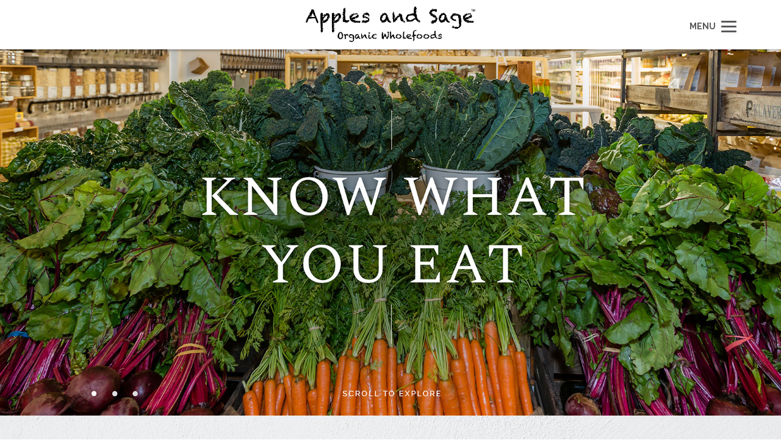

--- FILE ---
content_type: text/html; charset=UTF-8
request_url: https://applesandsage.com.au/
body_size: 93406
content:
<!DOCTYPE html>
<html lang="en-AU">
<head itemscope itemtype="https://schema.org/WebSite">
<meta charset="UTF-8" />
<meta name="description" content="Organic Wholefoods" />
<meta name="viewport" content="width=device-width, initial-scale=1" />
<title>Apples and Sage – Organic Wholefoods</title>
<meta name='robots' content='max-image-preview:large' />
<link rel='dns-prefetch' href='//cdnjs.cloudflare.com' />
<link rel='dns-prefetch' href='//maxcdn.bootstrapcdn.com' />
<link rel='dns-prefetch' href='//fonts.googleapis.com' />
<link href='https://fonts.gstatic.com' crossorigin rel='preconnect' />
<link rel="alternate" type="application/rss+xml" title="Apples and Sage &raquo; Feed" href="https://applesandsage.com.au/feed/" />
<link rel="alternate" type="application/rss+xml" title="Apples and Sage &raquo; Comments Feed" href="https://applesandsage.com.au/comments/feed/" />
<link rel="alternate" title="oEmbed (JSON)" type="application/json+oembed" href="https://applesandsage.com.au/wp-json/oembed/1.0/embed?url=https%3A%2F%2Fapplesandsage.com.au%2F" />
<link rel="alternate" title="oEmbed (XML)" type="text/xml+oembed" href="https://applesandsage.com.au/wp-json/oembed/1.0/embed?url=https%3A%2F%2Fapplesandsage.com.au%2F&#038;format=xml" />
<link rel="preload" href="https://cdnjs.cloudflare.com/ajax/libs/foundicons/3.0.0/foundation-icons.woff" as="font" type="font/woff2" crossorigin="anonymous">
<link rel="preload" href="https://applesandsage.com.au/wp-content/plugins/bb-plugin/fonts/fontawesome/5.15.4/webfonts/fa-brands-400.woff2" as="font" type="font/woff2" crossorigin="anonymous">
<link rel="preload" href="https://applesandsage.com.au/wp-content/plugins/bb-plugin/fonts/fontawesome/5.15.4/webfonts/fa-regular-400.woff2" as="font" type="font/woff2" crossorigin="anonymous">
<link rel="preload" href="https://applesandsage.com.au/wp-content/plugins/bb-plugin/fonts/fontawesome/5.15.4/webfonts/fa-solid-900.woff2" as="font" type="font/woff2" crossorigin="anonymous">
<link rel="canonical" href="https://applesandsage.com.au/" />
<style id='wp-img-auto-sizes-contain-inline-css' type='text/css'>
img:is([sizes=auto i],[sizes^="auto," i]){contain-intrinsic-size:3000px 1500px}
/*# sourceURL=wp-img-auto-sizes-contain-inline-css */
</style>
<link rel='stylesheet' id='sb_instagram_styles-css' href='https://applesandsage.com.au/wp-content/plugins/instagram-feed/css/sb-instagram-2-2.min.css?ver=2.4.4' type='text/css' media='all' />
<link rel='stylesheet' id='genesis-sample-theme-css' href='https://applesandsage.com.au/wp-content/themes/genesis-child/style.css?ver=2.5.4' type='text/css' media='all' />
<style id='wp-emoji-styles-inline-css' type='text/css'>

	img.wp-smiley, img.emoji {
		display: inline !important;
		border: none !important;
		box-shadow: none !important;
		height: 1em !important;
		width: 1em !important;
		margin: 0 0.07em !important;
		vertical-align: -0.1em !important;
		background: none !important;
		padding: 0 !important;
	}
/*# sourceURL=wp-emoji-styles-inline-css */
</style>
<style id='wp-block-library-inline-css' type='text/css'>
:root{--wp-block-synced-color:#7a00df;--wp-block-synced-color--rgb:122,0,223;--wp-bound-block-color:var(--wp-block-synced-color);--wp-editor-canvas-background:#ddd;--wp-admin-theme-color:#007cba;--wp-admin-theme-color--rgb:0,124,186;--wp-admin-theme-color-darker-10:#006ba1;--wp-admin-theme-color-darker-10--rgb:0,107,160.5;--wp-admin-theme-color-darker-20:#005a87;--wp-admin-theme-color-darker-20--rgb:0,90,135;--wp-admin-border-width-focus:2px}@media (min-resolution:192dpi){:root{--wp-admin-border-width-focus:1.5px}}.wp-element-button{cursor:pointer}:root .has-very-light-gray-background-color{background-color:#eee}:root .has-very-dark-gray-background-color{background-color:#313131}:root .has-very-light-gray-color{color:#eee}:root .has-very-dark-gray-color{color:#313131}:root .has-vivid-green-cyan-to-vivid-cyan-blue-gradient-background{background:linear-gradient(135deg,#00d084,#0693e3)}:root .has-purple-crush-gradient-background{background:linear-gradient(135deg,#34e2e4,#4721fb 50%,#ab1dfe)}:root .has-hazy-dawn-gradient-background{background:linear-gradient(135deg,#faaca8,#dad0ec)}:root .has-subdued-olive-gradient-background{background:linear-gradient(135deg,#fafae1,#67a671)}:root .has-atomic-cream-gradient-background{background:linear-gradient(135deg,#fdd79a,#004a59)}:root .has-nightshade-gradient-background{background:linear-gradient(135deg,#330968,#31cdcf)}:root .has-midnight-gradient-background{background:linear-gradient(135deg,#020381,#2874fc)}:root{--wp--preset--font-size--normal:16px;--wp--preset--font-size--huge:42px}.has-regular-font-size{font-size:1em}.has-larger-font-size{font-size:2.625em}.has-normal-font-size{font-size:var(--wp--preset--font-size--normal)}.has-huge-font-size{font-size:var(--wp--preset--font-size--huge)}.has-text-align-center{text-align:center}.has-text-align-left{text-align:left}.has-text-align-right{text-align:right}.has-fit-text{white-space:nowrap!important}#end-resizable-editor-section{display:none}.aligncenter{clear:both}.items-justified-left{justify-content:flex-start}.items-justified-center{justify-content:center}.items-justified-right{justify-content:flex-end}.items-justified-space-between{justify-content:space-between}.screen-reader-text{border:0;clip-path:inset(50%);height:1px;margin:-1px;overflow:hidden;padding:0;position:absolute;width:1px;word-wrap:normal!important}.screen-reader-text:focus{background-color:#ddd;clip-path:none;color:#444;display:block;font-size:1em;height:auto;left:5px;line-height:normal;padding:15px 23px 14px;text-decoration:none;top:5px;width:auto;z-index:100000}html :where(.has-border-color){border-style:solid}html :where([style*=border-top-color]){border-top-style:solid}html :where([style*=border-right-color]){border-right-style:solid}html :where([style*=border-bottom-color]){border-bottom-style:solid}html :where([style*=border-left-color]){border-left-style:solid}html :where([style*=border-width]){border-style:solid}html :where([style*=border-top-width]){border-top-style:solid}html :where([style*=border-right-width]){border-right-style:solid}html :where([style*=border-bottom-width]){border-bottom-style:solid}html :where([style*=border-left-width]){border-left-style:solid}html :where(img[class*=wp-image-]){height:auto;max-width:100%}:where(figure){margin:0 0 1em}html :where(.is-position-sticky){--wp-admin--admin-bar--position-offset:var(--wp-admin--admin-bar--height,0px)}@media screen and (max-width:600px){html :where(.is-position-sticky){--wp-admin--admin-bar--position-offset:0px}}

/*# sourceURL=wp-block-library-inline-css */
</style><style id='global-styles-inline-css' type='text/css'>
:root{--wp--preset--aspect-ratio--square: 1;--wp--preset--aspect-ratio--4-3: 4/3;--wp--preset--aspect-ratio--3-4: 3/4;--wp--preset--aspect-ratio--3-2: 3/2;--wp--preset--aspect-ratio--2-3: 2/3;--wp--preset--aspect-ratio--16-9: 16/9;--wp--preset--aspect-ratio--9-16: 9/16;--wp--preset--color--black: #000000;--wp--preset--color--cyan-bluish-gray: #abb8c3;--wp--preset--color--white: #ffffff;--wp--preset--color--pale-pink: #f78da7;--wp--preset--color--vivid-red: #cf2e2e;--wp--preset--color--luminous-vivid-orange: #ff6900;--wp--preset--color--luminous-vivid-amber: #fcb900;--wp--preset--color--light-green-cyan: #7bdcb5;--wp--preset--color--vivid-green-cyan: #00d084;--wp--preset--color--pale-cyan-blue: #8ed1fc;--wp--preset--color--vivid-cyan-blue: #0693e3;--wp--preset--color--vivid-purple: #9b51e0;--wp--preset--gradient--vivid-cyan-blue-to-vivid-purple: linear-gradient(135deg,rgb(6,147,227) 0%,rgb(155,81,224) 100%);--wp--preset--gradient--light-green-cyan-to-vivid-green-cyan: linear-gradient(135deg,rgb(122,220,180) 0%,rgb(0,208,130) 100%);--wp--preset--gradient--luminous-vivid-amber-to-luminous-vivid-orange: linear-gradient(135deg,rgb(252,185,0) 0%,rgb(255,105,0) 100%);--wp--preset--gradient--luminous-vivid-orange-to-vivid-red: linear-gradient(135deg,rgb(255,105,0) 0%,rgb(207,46,46) 100%);--wp--preset--gradient--very-light-gray-to-cyan-bluish-gray: linear-gradient(135deg,rgb(238,238,238) 0%,rgb(169,184,195) 100%);--wp--preset--gradient--cool-to-warm-spectrum: linear-gradient(135deg,rgb(74,234,220) 0%,rgb(151,120,209) 20%,rgb(207,42,186) 40%,rgb(238,44,130) 60%,rgb(251,105,98) 80%,rgb(254,248,76) 100%);--wp--preset--gradient--blush-light-purple: linear-gradient(135deg,rgb(255,206,236) 0%,rgb(152,150,240) 100%);--wp--preset--gradient--blush-bordeaux: linear-gradient(135deg,rgb(254,205,165) 0%,rgb(254,45,45) 50%,rgb(107,0,62) 100%);--wp--preset--gradient--luminous-dusk: linear-gradient(135deg,rgb(255,203,112) 0%,rgb(199,81,192) 50%,rgb(65,88,208) 100%);--wp--preset--gradient--pale-ocean: linear-gradient(135deg,rgb(255,245,203) 0%,rgb(182,227,212) 50%,rgb(51,167,181) 100%);--wp--preset--gradient--electric-grass: linear-gradient(135deg,rgb(202,248,128) 0%,rgb(113,206,126) 100%);--wp--preset--gradient--midnight: linear-gradient(135deg,rgb(2,3,129) 0%,rgb(40,116,252) 100%);--wp--preset--font-size--small: 13px;--wp--preset--font-size--medium: 20px;--wp--preset--font-size--large: 36px;--wp--preset--font-size--x-large: 42px;--wp--preset--spacing--20: 0.44rem;--wp--preset--spacing--30: 0.67rem;--wp--preset--spacing--40: 1rem;--wp--preset--spacing--50: 1.5rem;--wp--preset--spacing--60: 2.25rem;--wp--preset--spacing--70: 3.38rem;--wp--preset--spacing--80: 5.06rem;--wp--preset--shadow--natural: 6px 6px 9px rgba(0, 0, 0, 0.2);--wp--preset--shadow--deep: 12px 12px 50px rgba(0, 0, 0, 0.4);--wp--preset--shadow--sharp: 6px 6px 0px rgba(0, 0, 0, 0.2);--wp--preset--shadow--outlined: 6px 6px 0px -3px rgb(255, 255, 255), 6px 6px rgb(0, 0, 0);--wp--preset--shadow--crisp: 6px 6px 0px rgb(0, 0, 0);}:where(.is-layout-flex){gap: 0.5em;}:where(.is-layout-grid){gap: 0.5em;}body .is-layout-flex{display: flex;}.is-layout-flex{flex-wrap: wrap;align-items: center;}.is-layout-flex > :is(*, div){margin: 0;}body .is-layout-grid{display: grid;}.is-layout-grid > :is(*, div){margin: 0;}:where(.wp-block-columns.is-layout-flex){gap: 2em;}:where(.wp-block-columns.is-layout-grid){gap: 2em;}:where(.wp-block-post-template.is-layout-flex){gap: 1.25em;}:where(.wp-block-post-template.is-layout-grid){gap: 1.25em;}.has-black-color{color: var(--wp--preset--color--black) !important;}.has-cyan-bluish-gray-color{color: var(--wp--preset--color--cyan-bluish-gray) !important;}.has-white-color{color: var(--wp--preset--color--white) !important;}.has-pale-pink-color{color: var(--wp--preset--color--pale-pink) !important;}.has-vivid-red-color{color: var(--wp--preset--color--vivid-red) !important;}.has-luminous-vivid-orange-color{color: var(--wp--preset--color--luminous-vivid-orange) !important;}.has-luminous-vivid-amber-color{color: var(--wp--preset--color--luminous-vivid-amber) !important;}.has-light-green-cyan-color{color: var(--wp--preset--color--light-green-cyan) !important;}.has-vivid-green-cyan-color{color: var(--wp--preset--color--vivid-green-cyan) !important;}.has-pale-cyan-blue-color{color: var(--wp--preset--color--pale-cyan-blue) !important;}.has-vivid-cyan-blue-color{color: var(--wp--preset--color--vivid-cyan-blue) !important;}.has-vivid-purple-color{color: var(--wp--preset--color--vivid-purple) !important;}.has-black-background-color{background-color: var(--wp--preset--color--black) !important;}.has-cyan-bluish-gray-background-color{background-color: var(--wp--preset--color--cyan-bluish-gray) !important;}.has-white-background-color{background-color: var(--wp--preset--color--white) !important;}.has-pale-pink-background-color{background-color: var(--wp--preset--color--pale-pink) !important;}.has-vivid-red-background-color{background-color: var(--wp--preset--color--vivid-red) !important;}.has-luminous-vivid-orange-background-color{background-color: var(--wp--preset--color--luminous-vivid-orange) !important;}.has-luminous-vivid-amber-background-color{background-color: var(--wp--preset--color--luminous-vivid-amber) !important;}.has-light-green-cyan-background-color{background-color: var(--wp--preset--color--light-green-cyan) !important;}.has-vivid-green-cyan-background-color{background-color: var(--wp--preset--color--vivid-green-cyan) !important;}.has-pale-cyan-blue-background-color{background-color: var(--wp--preset--color--pale-cyan-blue) !important;}.has-vivid-cyan-blue-background-color{background-color: var(--wp--preset--color--vivid-cyan-blue) !important;}.has-vivid-purple-background-color{background-color: var(--wp--preset--color--vivid-purple) !important;}.has-black-border-color{border-color: var(--wp--preset--color--black) !important;}.has-cyan-bluish-gray-border-color{border-color: var(--wp--preset--color--cyan-bluish-gray) !important;}.has-white-border-color{border-color: var(--wp--preset--color--white) !important;}.has-pale-pink-border-color{border-color: var(--wp--preset--color--pale-pink) !important;}.has-vivid-red-border-color{border-color: var(--wp--preset--color--vivid-red) !important;}.has-luminous-vivid-orange-border-color{border-color: var(--wp--preset--color--luminous-vivid-orange) !important;}.has-luminous-vivid-amber-border-color{border-color: var(--wp--preset--color--luminous-vivid-amber) !important;}.has-light-green-cyan-border-color{border-color: var(--wp--preset--color--light-green-cyan) !important;}.has-vivid-green-cyan-border-color{border-color: var(--wp--preset--color--vivid-green-cyan) !important;}.has-pale-cyan-blue-border-color{border-color: var(--wp--preset--color--pale-cyan-blue) !important;}.has-vivid-cyan-blue-border-color{border-color: var(--wp--preset--color--vivid-cyan-blue) !important;}.has-vivid-purple-border-color{border-color: var(--wp--preset--color--vivid-purple) !important;}.has-vivid-cyan-blue-to-vivid-purple-gradient-background{background: var(--wp--preset--gradient--vivid-cyan-blue-to-vivid-purple) !important;}.has-light-green-cyan-to-vivid-green-cyan-gradient-background{background: var(--wp--preset--gradient--light-green-cyan-to-vivid-green-cyan) !important;}.has-luminous-vivid-amber-to-luminous-vivid-orange-gradient-background{background: var(--wp--preset--gradient--luminous-vivid-amber-to-luminous-vivid-orange) !important;}.has-luminous-vivid-orange-to-vivid-red-gradient-background{background: var(--wp--preset--gradient--luminous-vivid-orange-to-vivid-red) !important;}.has-very-light-gray-to-cyan-bluish-gray-gradient-background{background: var(--wp--preset--gradient--very-light-gray-to-cyan-bluish-gray) !important;}.has-cool-to-warm-spectrum-gradient-background{background: var(--wp--preset--gradient--cool-to-warm-spectrum) !important;}.has-blush-light-purple-gradient-background{background: var(--wp--preset--gradient--blush-light-purple) !important;}.has-blush-bordeaux-gradient-background{background: var(--wp--preset--gradient--blush-bordeaux) !important;}.has-luminous-dusk-gradient-background{background: var(--wp--preset--gradient--luminous-dusk) !important;}.has-pale-ocean-gradient-background{background: var(--wp--preset--gradient--pale-ocean) !important;}.has-electric-grass-gradient-background{background: var(--wp--preset--gradient--electric-grass) !important;}.has-midnight-gradient-background{background: var(--wp--preset--gradient--midnight) !important;}.has-small-font-size{font-size: var(--wp--preset--font-size--small) !important;}.has-medium-font-size{font-size: var(--wp--preset--font-size--medium) !important;}.has-large-font-size{font-size: var(--wp--preset--font-size--large) !important;}.has-x-large-font-size{font-size: var(--wp--preset--font-size--x-large) !important;}
/*# sourceURL=global-styles-inline-css */
</style>

<style id='classic-theme-styles-inline-css' type='text/css'>
/*! This file is auto-generated */
.wp-block-button__link{color:#fff;background-color:#32373c;border-radius:9999px;box-shadow:none;text-decoration:none;padding:calc(.667em + 2px) calc(1.333em + 2px);font-size:1.125em}.wp-block-file__button{background:#32373c;color:#fff;text-decoration:none}
/*# sourceURL=/wp-includes/css/classic-themes.min.css */
</style>
<link rel='stylesheet' id='font-awesome-5-css' href='https://applesandsage.com.au/wp-content/plugins/bb-plugin/fonts/fontawesome/5.15.4/css/all.min.css?ver=2.10.0.3' type='text/css' media='all' />
<link rel='stylesheet' id='foundation-icons-css' href='https://cdnjs.cloudflare.com/ajax/libs/foundicons/3.0.0/foundation-icons.css?ver=2.10.0.3' type='text/css' media='all' />
<link rel='stylesheet' id='fl-builder-layout-11-css' href='https://applesandsage.com.au/wp-content/uploads/bb-plugin/cache/11-layout.css?ver=f19abbec86ff2293728b47dc3a407277' type='text/css' media='all' />
<link rel='stylesheet' id='cff-css' href='https://applesandsage.com.au/wp-content/plugins/custom-facebook-feed-pro/css/cff-style.css?ver=3.13.1' type='text/css' media='all' />
<link rel='stylesheet' id='sb-font-awesome-css' href='https://maxcdn.bootstrapcdn.com/font-awesome/4.7.0/css/font-awesome.min.css?ver=6.9' type='text/css' media='all' />
<link rel='stylesheet' id='google-fonts-css' href='//fonts.googleapis.com/css?family=Lato%3A300%2C400%2C700%7CRaleway%3A400%2C700&#038;ver=2.5.4' type='text/css' media='all' />
<link rel='stylesheet' id='gd-full-width-css' href='https://applesandsage.com.au/wp-content/plugins/genesis-dambuster/styles/full-width.css?ver=1.11.0' type='text/css' media='all' />
<link rel='stylesheet' id='fl-builder-google-fonts-ab2444319c752f5eaa7beb2a2ff5d576-css' href='//fonts.googleapis.com/css?family=Montserrat%3A400%7CSpectral%3A400%2C300%7CRaleway%3A300%2C700&#038;ver=6.9' type='text/css' media='all' />
<script type="text/javascript" src="https://applesandsage.com.au/wp-includes/js/jquery/jquery.min.js?ver=3.7.1" id="jquery-core-js"></script>
<script type="text/javascript" src="https://applesandsage.com.au/wp-includes/js/jquery/jquery-migrate.min.js?ver=3.4.1" id="jquery-migrate-js"></script>
<link rel="https://api.w.org/" href="https://applesandsage.com.au/wp-json/" /><link rel="alternate" title="JSON" type="application/json" href="https://applesandsage.com.au/wp-json/wp/v2/pages/11" /><link rel="EditURI" type="application/rsd+xml" title="RSD" href="https://applesandsage.com.au/xmlrpc.php?rsd" />
<!-- Custom Facebook Feed JS vars -->
<script type="text/javascript">
var cffsiteurl = "https://applesandsage.com.au/wp-content/plugins";
var cffajaxurl = "https://applesandsage.com.au/wp-admin/admin-ajax.php";
var cffmetatrans = "false";

var cfflinkhashtags = "true";
</script>
<link rel="icon" href="https://applesandsage.com.au/wp-content/themes/genesis-child/images/favicon.ico" />
<link rel="pingback" href="https://applesandsage.com.au/xmlrpc.php" />
<meta itemprop="name" content="Apples and Sage" />
<meta itemprop="url" content="https://applesandsage.com.au/" />
<style type="text/css">.eapps-widget-toolbar + a { display: none !important; }</style><style type="text/css">.recentcomments a{display:inline !important;padding:0 !important;margin:0 !important;}</style><style>

    .admin-bar #responsive-menu-pro-header,
    .admin-bar button#responsive-menu-pro-button,
    .admin-bar #responsive-menu-pro-container {
        margin-top: 32px;
    }

    @media screen and (max-width: 782px) {
        .admin-bar #responsive-menu-pro-header,
        .admin-bar button#responsive-menu-pro-button,
        .admin-bar #responsive-menu-pro-container {
            margin-top: 46px;
        }
    }


button#responsive-menu-pro-button,
#responsive-menu-pro-container {
    display: none;
    -webkit-text-size-adjust: 100%;
}

#responsive-menu-pro-header {
    width: 100%;
    padding: 0 5%;
    box-sizing: border-box;
    top: 0;
    right: 0;
    left: 0;
    display: none;
    z-index: 99998;
}

#responsive-menu-pro-header .responsive-menu-pro-header-box {
    display: inline-block;
}

#responsive-menu-pro-header .responsive-menu-pro-header-box,
#responsive-menu-pro-header .responsive-menu-pro-header-box img {
    vertical-align: middle;
    max-width: 100%;
}

#responsive-menu-pro-header button#responsive-menu-pro-button {
    position: relative;
    margin: 0;
    left: auto;
    right: auto;
    bottom: auto;
}

#responsive-menu-pro-header .responsive-menu-pro-header-box {
    margin-right: 2%;
}

#responsive-menu-pro-container {
    z-index: 99998;
}

@media screen and (max-width: 8000px) {

    #responsive-menu-pro-container {
        display: block;
        position: fixed;
        top: 0;
        bottom: 0;
        /* Fix for scroll bars appearing when not needed */
        padding-bottom: 5px;
        margin-bottom: -5px;
        outline: 1px solid transparent;
        overflow-y: auto;
        overflow-x: hidden;
    }

    #responsive-menu-pro-container .responsive-menu-pro-search-box {
        width: 100%;
        padding: 0 2%;
        border-radius: 2px;
        height: 50px;
        -webkit-appearance: none;
    }

    #responsive-menu-pro-container.push-left,
    #responsive-menu-pro-container.slide-left {
        transform: translateX(-100%);
        -ms-transform: translateX(-100%);
        -webkit-transform: translateX(-100%);
        -moz-transform: translateX(-100%);
    }

    .responsive-menu-pro-open #responsive-menu-pro-container.push-left,
    .responsive-menu-pro-open #responsive-menu-pro-container.slide-left {
        transform: translateX(0);
        -ms-transform: translateX(0);
        -webkit-transform: translateX(0);
        -moz-transform: translateX(0);
    }

    #responsive-menu-pro-container.push-top,
    #responsive-menu-pro-container.slide-top {
        transform: translateY(-100%);
        -ms-transform: translateY(-100%);
        -webkit-transform: translateY(-100%);
        -moz-transform: translateY(-100%);
    }

    .responsive-menu-pro-open #responsive-menu-pro-container.push-top,
    .responsive-menu-pro-open #responsive-menu-pro-container.slide-top {
        transform: translateY(0);
        -ms-transform: translateY(0);
        -webkit-transform: translateY(0);
        -moz-transform: translateY(0);
    }

    #responsive-menu-pro-container.push-right,
    #responsive-menu-pro-container.slide-right {
        transform: translateX(100%);
        -ms-transform: translateX(100%);
        -webkit-transform: translateX(100%);
        -moz-transform: translateX(100%);
    }

    .responsive-menu-pro-open #responsive-menu-pro-container.push-right,
    .responsive-menu-pro-open #responsive-menu-pro-container.slide-right {
        transform: translateX(0);
        -ms-transform: translateX(0);
        -webkit-transform: translateX(0);
        -moz-transform: translateX(0);
    }

    #responsive-menu-pro-container.push-bottom,
    #responsive-menu-pro-container.slide-bottom {
        transform: translateY(100%);
        -ms-transform: translateY(100%);
        -webkit-transform: translateY(100%);
        -moz-transform: translateY(100%);
    }

    .responsive-menu-pro-open #responsive-menu-pro-container.push-bottom,
    .responsive-menu-pro-open #responsive-menu-pro-container.slide-bottom {
        transform: translateY(0);
        -ms-transform: translateY(0);
        -webkit-transform: translateY(0);
        -moz-transform: translateY(0);
    }

    #responsive-menu-pro-container,
    #responsive-menu-pro-container:before,
    #responsive-menu-pro-container:after,
    #responsive-menu-pro-container *,
    #responsive-menu-pro-container *:before,
    #responsive-menu-pro-container *:after {
        box-sizing: border-box;
        margin: 0;
        padding: 0;
    }

    #responsive-menu-pro-container #responsive-menu-pro-search-box,
    #responsive-menu-pro-container #responsive-menu-pro-additional-content,
    #responsive-menu-pro-container #responsive-menu-pro-title {
        padding: 25px 5%;
    }

    #responsive-menu-pro-container #responsive-menu-pro,
    #responsive-menu-pro-container #responsive-menu-pro ul {
       width: 100%;
   }

    #responsive-menu-pro-container #responsive-menu-pro ul.responsive-menu-pro-submenu {
        display: none;
    }

    #responsive-menu-pro-container #responsive-menu-pro ul.responsive-menu-pro-submenu.responsive-menu-pro-submenu-open {
     display: block;
    }

            #responsive-menu-pro-container #responsive-menu-pro ul.responsive-menu-pro-submenu-depth-1 a.responsive-menu-pro-item-link {
            padding-left: 10%;
        }

        #responsive-menu-pro-container #responsive-menu-pro ul.responsive-menu-pro-submenu-depth-2 a.responsive-menu-pro-item-link {
            padding-left: 15%;
        }

        #responsive-menu-pro-container #responsive-menu-pro ul.responsive-menu-pro-submenu-depth-3 a.responsive-menu-pro-item-link {
            padding-left: 20%;
        }

        #responsive-menu-pro-container #responsive-menu-pro ul.responsive-menu-pro-submenu-depth-4 a.responsive-menu-pro-item-link {
            padding-left: 25%;
        }

        #responsive-menu-pro-container #responsive-menu-pro ul.responsive-menu-pro-submenu-depth-5 a.responsive-menu-pro-item-link {
            padding-left: 30%;
        }
    
    #responsive-menu-pro-container li.responsive-menu-pro-item {
        width: 100%;
        list-style: none;
    }

    #responsive-menu-pro-container li.responsive-menu-pro-item a {
        width: 100%;
        display: block;
        text-decoration: none;
        padding: 0 5%;
        position: relative;
    }

    #responsive-menu-pro-container li.responsive-menu-pro-item a .glyphicon,
    #responsive-menu-pro-container li.responsive-menu-pro-item a .fa {
        margin-right: 15px;
    }

    #responsive-menu-pro-container li.responsive-menu-pro-item a .responsive-menu-pro-subarrow {
        position: absolute;
        top: 0;
        bottom: 0;
        text-align: center;
        overflow: hidden;
    }

    #responsive-menu-pro-container li.responsive-menu-pro-item a .responsive-menu-pro-subarrow .glyphicon,
    #responsive-menu-pro-container li.responsive-menu-pro-item a .responsive-menu-pro-subarrow .fa {
        margin-right: 0;
    }

    button#responsive-menu-pro-button .responsive-menu-pro-button-icon-inactive {
        display: none;
    }

    button#responsive-menu-pro-button {
        z-index: 99999;
        display: none;
        overflow: hidden;
        outline: none;
    }

    button#responsive-menu-pro-button img {
        max-width: 100%;
    }

    .responsive-menu-pro-label {
        display: inline-block;
        font-weight: 600;
        margin: 0 5px;
        vertical-align: middle;
    }

    .responsive-menu-pro-accessible {
        display: inline-block;
    }

    .responsive-menu-pro-accessible .responsive-menu-pro-box {
        display: inline-block;
        vertical-align: middle;
    }

    .responsive-menu-pro-label.responsive-menu-pro-label-top,
    .responsive-menu-pro-label.responsive-menu-pro-label-bottom {
        display: block;
        margin: 0 auto;
    }

    button#responsive-menu-pro-button {
        padding: 0 0;
        display: inline-block;
        cursor: pointer;
        transition-property: opacity, filter;
        transition-duration: 0.15s;
        transition-timing-function: linear;
        font: inherit;
        color: inherit;
        text-transform: none;
        background-color: transparent;
        border: 0;
        margin: 0;
    }

    .responsive-menu-pro-box {
        width: 25px;
        height: 19px;
        display: inline-block;
        position: relative;
    }

    .responsive-menu-pro-inner {
        display: block;
        top: 50%;
        margin-top: -1.5px;
    }

    .responsive-menu-pro-inner,
    .responsive-menu-pro-inner::before,
    .responsive-menu-pro-inner::after {
        width: 25px;
        height: 3px;
        background-color: rgba(88, 89, 91, 1);
        border-radius: 4px;
        position: absolute;
        transition-property: transform;
        transition-duration: 0.15s;
        transition-timing-function: ease;
    }

    .responsive-menu-pro-open .responsive-menu-pro-inner,
    .responsive-menu-pro-open .responsive-menu-pro-inner::before,
    .responsive-menu-pro-open .responsive-menu-pro-inner::after {
        background-color: rgba(0, 0, 0, 1);
    }

    button#responsive-menu-pro-button:hover .responsive-menu-pro-inner,
    button#responsive-menu-pro-button:hover .responsive-menu-pro-inner::before,
    button#responsive-menu-pro-button:hover .responsive-menu-pro-inner::after,
    button#responsive-menu-pro-button:hover .responsive-menu-pro-open .responsive-menu-pro-inner,
    button#responsive-menu-pro-button:hover .responsive-menu-pro-open .responsive-menu-pro-inner::before,
    button#responsive-menu-pro-button:hover .responsive-menu-pro-open .responsive-menu-pro-inner::after,
    button#responsive-menu-pro-button:focus .responsive-menu-pro-inner,
    button#responsive-menu-pro-button:focus .responsive-menu-pro-inner::before,
    button#responsive-menu-pro-button:focus .responsive-menu-pro-inner::after,
    button#responsive-menu-pro-button:focus .responsive-menu-pro-open .responsive-menu-pro-inner,
    button#responsive-menu-pro-button:focus .responsive-menu-pro-open .responsive-menu-pro-inner::before,
    button#responsive-menu-pro-button:focus .responsive-menu-pro-open .responsive-menu-pro-inner::after {
        background-color: rgba(0, 0, 0, 1);
    }

    .responsive-menu-pro-inner::before,
    .responsive-menu-pro-inner::after {
        content: "";
        display: block;
    }

    .responsive-menu-pro-inner::before {
        top: -8px;
    }

    .responsive-menu-pro-inner::after {
        bottom: -8px;
    }

            .responsive-menu-pro-boring .responsive-menu-pro-inner,
.responsive-menu-pro-boring .responsive-menu-pro-inner::before,
.responsive-menu-pro-boring .responsive-menu-pro-inner::after {
    transition-property: none;
}

.responsive-menu-pro-boring.is-active .responsive-menu-pro-inner {
    transform: rotate(45deg);
}

.responsive-menu-pro-boring.is-active .responsive-menu-pro-inner::before {
    top: 0;
    opacity: 0;
}

.responsive-menu-pro-boring.is-active .responsive-menu-pro-inner::after {
    bottom: 0;
    transform: rotate(-90deg);
}    
    button#responsive-menu-pro-button {
        width: 100px;
        height: 55px;
        position: absolute;
        top: 15px;
        right: 5%;
        display: inline-block;
        transition: transform 0.5s, background-color 0.5s;
            }

    

    
    button#responsive-menu-pro-button .responsive-menu-pro-box {
        color: rgba(88, 89, 91, 1);
    }

    .responsive-menu-pro-open button#responsive-menu-pro-button .responsive-menu-pro-box {
        color: rgba(0, 0, 0, 1);
    }

    .responsive-menu-pro-label {
        color: rgba(88, 89, 91, 1);
        font-size: 14px;
        line-height: 13px;
            }

    .responsive-menu-pro-label .responsive-menu-pro-button-text-open {
        display: none;
    }

    
    
    .responsive-menu-pro-fade-top #responsive-menu-pro-container,
    .responsive-menu-pro-fade-left #responsive-menu-pro-container,
    .responsive-menu-pro-fade-right #responsive-menu-pro-container,
    .responsive-menu-pro-fade-bottom #responsive-menu-pro-container {
        display: none;
    }

    
    
            .nav-primary {
            transition: transform 0.5s;
        }
    
        html.responsive-menu-open,
        .responsive-menu-open body {
            width: 100%;
        }
        
    #responsive-menu-pro-container {
        width: 100%; 
        top: 0;
                        transition: transform 0.5s;
        text-align: right;
                                                                font-family: 'Spectral';
            }

    #responsive-menu-pro-container #responsive-menu-pro-wrapper {   
        background: rgba(255, 255, 255, 1);
    }

    #responsive-menu-pro-container #responsive-menu-pro-additional-content {
        color: #ffffff;
    }

    #responsive-menu-pro-container .responsive-menu-pro-search-box {
        background: #ffffff;
        border: 2px solid #dadada;
        color: #333333;
    }

    #responsive-menu-pro-container .responsive-menu-pro-search-box:-ms-input-placeholder,
    #responsive-menu-pro-container .responsive-menu-pro-search-box::-webkit-input-placeholder,
    #responsive-menu-pro-container .responsive-menu-pro-search-box:-moz-placeholder,
    #responsive-menu-pro-container .responsive-menu-pro-search-box::-moz-placeholder {
        color: ;
    }

    #responsive-menu-pro-container .responsive-menu-pro-search-box:-moz-placeholder,
    #responsive-menu-pro-container .responsive-menu-pro-search-box::-moz-placeholder {
        opacity: 1;
    }

    #responsive-menu-pro-container .responsive-menu-pro-item-link,
    #responsive-menu-pro-container #responsive-menu-pro-title,
    #responsive-menu-pro-container .responsive-menu-pro-subarrow {
        transition: background-color 0.5s,
                    border-color 0.5s,
                    color 0.5s;
    }

    #responsive-menu-pro-container #responsive-menu-pro-title {
        background-color: #212121;
        color: #ffffff;
        font-size: 13px;
    }

    #responsive-menu-pro-container #responsive-menu-pro-title a {
        color: #ffffff;
        font-size: 13px;
        text-decoration: none;
    }

    #responsive-menu-pro-container #responsive-menu-pro-title a:hover {
        color: #ffffff;
    }

    #responsive-menu-pro-container #responsive-menu-pro-title:hover {
        background-color: #212121;
        color: #ffffff;
    }

    #responsive-menu-pro-container #responsive-menu-pro-title:hover a {
        color: #ffffff;
    }

    #responsive-menu-pro-container #responsive-menu-pro-title #responsive-menu-pro-title-image {
        display: inline-block;
        vertical-align: middle;
        margin-right: 15px;
    }

    
    #responsive-menu-pro-container #responsive-menu-pro > li.responsive-menu-pro-item:first-child > a {
        border-top: 1px solid rgba(255, 255, 255, 1);
    }

    #responsive-menu-pro-container #responsive-menu-pro li.responsive-menu-pro-item .responsive-menu-pro-item-link {
        font-size: 20px;
    }

    #responsive-menu-pro-container #responsive-menu-pro li.responsive-menu-pro-item a {
        line-height: 40px;
        border-bottom: 1px solid rgba(255, 255, 255, 1);
        color: rgba(88, 89, 91, 1);
        background-color: rgba(255, 255, 255, 1);
            }

    #responsive-menu-pro-container #responsive-menu-pro li.responsive-menu-pro-item a:hover {
        color: rgba(168, 170, 172, 1);
        background-color: rgba(255, 255, 255, 1);
        border-color: rgba(255, 255, 255, 1);
    }

    #responsive-menu-pro-container #responsive-menu-pro li.responsive-menu-pro-item a:hover .responsive-menu-pro-subarrow {
        color: #ffffff;
        border-color: #3f3f3f;
        background-color: #3f3f3f;
    }


    #responsive-menu-pro-container #responsive-menu-pro li.responsive-menu-pro-item a .responsive-menu-pro-subarrow {
        right: 0;
        height: 40px;
        line-height: 40px;
        width: 40px;
        color: #ffffff;
        border-left: 1px solid #212121;
        background-color: rgba(255, 255, 255, 1);
    }

    #responsive-menu-pro-container #responsive-menu-pro li.responsive-menu-pro-item a .responsive-menu-pro-subarrow.responsive-menu-pro-subarrow-active {
        color: #ffffff;
        border-color: #212121;
        background-color: #212121;
    }

    #responsive-menu-pro-container #responsive-menu-pro li.responsive-menu-pro-item a .responsive-menu-pro-subarrow.responsive-menu-pro-subarrow-active:hover {
        color: #ffffff;
        border-color: #3f3f3f;
        background-color: #3f3f3f;
    }

    #responsive-menu-pro-container #responsive-menu-pro li.responsive-menu-pro-item a .responsive-menu-pro-subarrow:hover {
        color: #ffffff;
        border-color: #3f3f3f;
        background-color: #3f3f3f;
    }

    #responsive-menu-pro-container #responsive-menu-pro li.responsive-menu-pro-item.responsive-menu-pro-current-item > .responsive-menu-pro-item-link {
        background-color: rgba(255, 255, 255, 1);
        color: rgba(88, 89, 91, 1);
        border-color: rgba(255, 255, 255, 1);
    }

    #responsive-menu-pro-container #responsive-menu-pro li.responsive-menu-pro-item.responsive-menu-pro-current-item > .responsive-menu-pro-item-link:hover {
        background-color: rgba(255, 255, 255, 1);
        color: rgba(168, 170, 172, 1);
        border-color: rgba(255, 255, 255, 1);
    }

    
        .nav-primary {
            display: none !important;
        }

    
    
}



.responsive-menu-pro-open #responsive-menu-pro-noscroll-wrapper {
    -webkit-overflow-scrolling: auto;
}

#responsive-menu-pro-noscroll-wrapper {
    -webkit-overflow-scrolling: touch;
}

#responsive-menu-pro-container #responsive-menu-pro, #responsive-menu-pro-container #responsive-menu-pro ul { padding-top: 80px; padding-bottom: 40px; padding-right: 15px; }</style><script>jQuery(document).ready(function($) {

    var ResponsiveMenuPro = {
        trigger: '#responsive-menu-pro-button',
        animationSpeed: 500,
        breakpoint: 8000,
                isOpen: false,
        activeClass: 'is-active',
        container: '#responsive-menu-pro-container',
        openClass: 'responsive-menu-pro-open',
        activeArrow: '▲',
        inactiveArrow: '▼',
        wrapper: '#responsive-menu-pro-wrapper',
        linkElement: '.responsive-menu-pro-item-link',
        originalHeight: '',
        openMenu: function() {
            $(this.trigger).addClass(this.activeClass);
            $('html').addClass(this.openClass);
            $('.responsive-menu-pro-button-icon-active').hide();
            $('.responsive-menu-pro-button-icon-inactive').show();

            
            
                            this.setWrapperTranslate();
            
            
            
            this.isOpen = true;
        },
        closeMenu: function() {
            $(this.trigger).removeClass(this.activeClass);
            $('html').removeClass(this.openClass);
            $('.responsive-menu-pro-button-icon-inactive').hide();
            $('.responsive-menu-pro-button-icon-active').show();

            
                            this.clearWrapperTranslate();
            
            $("#responsive-menu-pro > li").removeAttr('style');

            this.isOpen = false;
        },
                triggerMenu: function() {
            this.isOpen ? this.closeMenu() : this.openMenu();
        },

        
        triggerSubArrow: function(subarrow) {
            var sub_menu = $(subarrow).parent().siblings('.responsive-menu-pro-submenu');
            var self = this;

            
                
                    
                
                if(sub_menu.hasClass('responsive-menu-pro-submenu-open')) {
                    sub_menu.slideUp(200, 'linear',function() {
                        $(this).css('display', '');
                    }).removeClass('responsive-menu-pro-submenu-open');
                    $(subarrow).html(this.inactiveArrow);
                    $(subarrow).removeClass('responsive-menu-pro-subarrow-active');
                } else {
                    sub_menu.slideDown(200, 'linear').addClass('responsive-menu-pro-submenu-open');
                    $(subarrow).html(this.activeArrow);
                    $(subarrow).addClass('responsive-menu-pro-subarrow-active');
                }

            
        },
        menuHeight: function() {
            return $(this.container).height();
        },
        menuWidth: function() {
            return $(this.container).width();
        },
        wrapperHeight: function() {
            return $(this.wrapper).height();
        },
                    setWrapperTranslate: function() {
                switch('top') {
                    case 'left':
                        translate = 'translateX(' + this.menuWidth() + 'px)'; break;
                    case 'right':
                        translate = 'translateX(-' + this.menuWidth() + 'px)'; break;
                    case 'top':
                        translate = 'translateY(' + this.wrapperHeight() + 'px)'; break;
                    case 'bottom':
                        translate = 'translateY(-' + this.menuHeight() + 'px)'; break;
                }

                
                            },
            clearWrapperTranslate: function() {
                var self = this;

                
                            },
        
        
        init: function() {

            var self = this;

            
                
            
            
                
                
            
            
                
            
            
            $(this.trigger).on('click', function(e){
                e.stopPropagation();
                self.triggerMenu();
            });

            $(this.trigger).mouseup(function(){
                $(self.trigger).blur();
            });

            $('.responsive-menu-pro-subarrow').on('click', function(e) {
                e.preventDefault();
                e.stopPropagation();
                self.triggerSubArrow(this);
            });

            $(window).resize(function() {
                if($(window).width() > self.breakpoint) {
                    if(self.isOpen){
                        self.closeMenu();
                    }
                    $('.responsive-menu-pro-submenu').removeAttr('style');
                } else {

                    
                                            if($('.responsive-menu-pro-open').length > 0){
                            self.setWrapperTranslate();
                        }
                    
                }
            });

            
            
            
            
        }
    };
    ResponsiveMenuPro.init();
});</script></head>
<body class="home wp-singular page-template-default page page-id-11 wp-theme-genesis wp-child-theme-genesis-child fl-builder fl-builder-2-10-0-3 fl-no-js header-image header-full-width full-width-content genesis-breadcrumbs-hidden genesis-footer-widgets-visible gd-transparent-background gd-full-width responsive-menu-pro-slide-top" itemscope itemtype="https://schema.org/WebPage"><div class="site-container"><ul class="genesis-skip-link"><li><a href="#genesis-nav-primary" class="screen-reader-shortcut"> Skip to primary navigation</a></li><li><a href="#genesis-content" class="screen-reader-shortcut"> Skip to main content</a></li><li><a href="#genesis-footer-widgets" class="screen-reader-shortcut"> Skip to footer</a></li></ul><header class="site-header" itemscope itemtype="https://schema.org/WPHeader"><div class="wrap"><div class="title-area"><h1 class="site-title" itemprop="headline"><a href="https://applesandsage.com.au/">Apples and Sage</a></h1><p class="site-description" itemprop="description">Organic Wholefoods</p></div></div></header><nav class="nav-primary" aria-label="Main" itemscope itemtype="https://schema.org/SiteNavigationElement" id="genesis-nav-primary"><div class="wrap"><ul id="menu-main-menu" class="menu genesis-nav-menu menu-primary js-superfish"><li id="menu-item-226" class="menu-item menu-item-type-post_type menu-item-object-page menu-item-home current-menu-item page_item page-item-11 current_page_item menu-item-226"><a href="https://applesandsage.com.au/" aria-current="page" itemprop="url"><span itemprop="name">HOME</span></a></li>
<li id="menu-item-224" class="menu-item menu-item-type-post_type menu-item-object-page menu-item-224"><a href="https://applesandsage.com.au/organic-benefits/" itemprop="url"><span itemprop="name">ORGANIC BENEFITS</span></a></li>
<li id="menu-item-225" class="menu-item menu-item-type-post_type menu-item-object-page menu-item-225"><a href="https://applesandsage.com.au/product-categories/" itemprop="url"><span itemprop="name">PRODUCT CATEGORIES</span></a></li>
<li id="menu-item-360" class="menu-item menu-item-type-post_type menu-item-object-page menu-item-360"><a href="https://applesandsage.com.au/recipes/" itemprop="url"><span itemprop="name">RECIPES</span></a></li>
<li id="menu-item-223" class="menu-item menu-item-type-post_type menu-item-object-page menu-item-223"><a href="https://applesandsage.com.au/about-us/" itemprop="url"><span itemprop="name">ABOUT US</span></a></li>
<li id="menu-item-222" class="menu-item menu-item-type-post_type menu-item-object-page menu-item-222"><a href="https://applesandsage.com.au/contact/" itemprop="url"><span itemprop="name">CONTACT</span></a></li>
</ul></div></nav><div class="site-inner"><div class="content-sidebar-wrap"><main class="content" id="genesis-content"><article class="post-11 page type-page status-publish entry" aria-label="Home Page" itemscope itemtype="https://schema.org/CreativeWork"><div class="entry-content" itemprop="text"><div class="fl-builder-content fl-builder-content-11 fl-builder-content-primary fl-builder-global-templates-locked" data-post-id="11"><div class="fl-row fl-row-fixed-width fl-row-bg-none fl-node-64b4c12ec4f86 fl-row-custom-height fl-row-align-center modal" data-node="64b4c12ec4f86">
	<div class="fl-row-content-wrap">
								<div class="fl-row-content fl-row-fixed-width fl-node-content">
		
<div class="fl-col-group fl-node-64b4c12ed62cf" data-node="64b4c12ed62cf">
			<div class="fl-col fl-node-64b4c12ed63a3 fl-col-bg-color" data-node="64b4c12ed63a3">
	<div class="fl-col-content fl-node-content"></div>
</div>
	</div>
		</div>
	</div>
</div>
<div class="fl-row fl-row-full-width fl-row-bg-photo fl-node-5def752572664 fl-row-custom-height fl-row-align-center" data-node="5def752572664">
	<div class="fl-row-content-wrap">
								<div class="fl-row-content fl-row-full-width fl-node-content">
		
<div class="fl-col-group fl-node-5def75257355d" data-node="5def75257355d">
			<div class="fl-col fl-node-5def752573611 fl-col-bg-color" data-node="5def752573611">
	<div class="fl-col-content fl-node-content"></div>
</div>
	</div>
		</div>
	</div>
</div>
<div class="fl-row fl-row-full-width fl-row-bg-photo fl-node-5df00d7279c23 fl-row-default-height fl-row-align-center fl-row-bg-overlay intro" data-node="5df00d7279c23">
	<div class="fl-row-content-wrap">
								<div class="fl-row-content fl-row-fixed-width fl-node-content">
		
<div class="fl-col-group fl-node-5df00d727f546 fl-col-group-custom-width" data-node="5df00d727f546">
			<div class="fl-col fl-node-5df00d727f647 fl-col-bg-color fl-col-small fl-col-small-custom-width border-right-column" data-node="5df00d727f647">
	<div class="fl-col-content fl-node-content"></div>
</div>
			<div class="fl-col fl-node-5df00d727f652 fl-col-bg-color fl-col-small fl-col-small-custom-width" data-node="5df00d727f652">
	<div class="fl-col-content fl-node-content"></div>
</div>
	</div>

<div class="fl-col-group fl-node-5ef484edba6d1" data-node="5ef484edba6d1">
			<div class="fl-col fl-node-5ef484edba7cf fl-col-bg-color" data-node="5ef484edba7cf">
	<div class="fl-col-content fl-node-content"><div class="fl-module fl-module-heading fl-node-5def7b2cb1d42" data-node="5def7b2cb1d42">
	<div class="fl-module-content fl-node-content">
		<h3 class="fl-heading">
		<span class="fl-heading-text">EXPLORE</span>
	</h3>
	</div>
</div>
</div>
</div>
	</div>

<div class="fl-col-group fl-node-5ef484f3a72d2" data-node="5ef484f3a72d2">
			<div class="fl-col fl-node-5ef484f3a73ec fl-col-bg-color fl-col-has-cols" data-node="5ef484f3a73ec">
	<div class="fl-col-content fl-node-content"><div class="fl-module fl-module-heading fl-node-5def7b9d6f803" data-node="5def7b9d6f803">
	<div class="fl-module-content fl-node-content">
		<h2 class="fl-heading">
		<span class="fl-heading-text">Apples and Sage Organic Wholefoods is all about providing wonderfully fresh food for you and your family, just the way nature intended.</span>
	</h2>
	</div>
</div>
<div class="fl-module fl-module-rich-text fl-node-5def7c0ccb278" data-node="5def7c0ccb278">
	<div class="fl-module-content fl-node-content">
		<div class="fl-rich-text">
	<p style="text-align: center;">By eating organic and biodynamic produce you can be guaranteed that you are not consuming food that has  been treated with synthetic fertilisers or pesticides. Our team is committed to providing good old-fashioned  customer service offering you the best possible range of natural and healthy foods.</p>
</div>
	</div>
</div>

<div class="fl-col-group fl-node-5ef485061440b fl-col-group-nested fl-col-group-custom-width" data-node="5ef485061440b">
			<div class="fl-col fl-node-5ef48506144fe fl-col-bg-color fl-col-small fl-col-small-custom-width" data-node="5ef48506144fe">
	<div class="fl-col-content fl-node-content"></div>
</div>
			<div class="fl-col fl-node-5ef4850614511 fl-col-bg-color fl-col-small fl-col-small-custom-width" data-node="5ef4850614511">
	<div class="fl-col-content fl-node-content"></div>
</div>
	</div>
</div>
</div>
	</div>
		</div>
	</div>
</div>
<div class="fl-row fl-row-full-width fl-row-bg-photo fl-node-5def7e664dd5f fl-row-default-height fl-row-align-center right-image" data-node="5def7e664dd5f">
	<div class="fl-row-content-wrap">
								<div class="fl-row-content fl-row-fixed-width fl-node-content">
		
<div class="fl-col-group fl-node-5def7e6650b82 fl-col-group-equal-height fl-col-group-align-top" data-node="5def7e6650b82">
			<div class="fl-col fl-node-5def7e6650c41 fl-col-bg-photo fl-col-small" data-node="5def7e6650c41">
	<div class="fl-col-content fl-node-content"><div class="fl-module fl-module-heading fl-node-5ee968f1a92ed" data-node="5ee968f1a92ed">
	<div class="fl-module-content fl-node-content">
		<h3 class="fl-heading">
		<span class="fl-heading-text">PRODUCT CATEGORIES</span>
	</h3>
	</div>
</div>
<div class="fl-module fl-module-heading fl-node-5ee968f7b4e56" data-node="5ee968f7b4e56">
	<div class="fl-module-content fl-node-content">
		<h2 class="fl-heading">
		<span class="fl-heading-text">One of the largest ranges of Certified Organic produce in Melbourne</span>
	</h2>
	</div>
</div>
<div class="fl-module fl-module-rich-text fl-node-5ee9690005983" data-node="5ee9690005983">
	<div class="fl-module-content fl-node-content">
		<div class="fl-rich-text">
	<p class="p2">Experience the difference that organic and biodynamic foods can make for you. With over 5000 organic products to choose from, you’re sure to find what you’re looking for.</p>
</div>
	</div>
</div>
<div class="fl-module fl-module-button fl-node-5ee96960a8db1" data-node="5ee96960a8db1">
	<div class="fl-module-content fl-node-content">
		<div class="fl-button-wrap fl-button-width-auto fl-button-left">
			<a href="https://applesandsage.com.au/product-categories/"  target="_self"  class="fl-button" >
							<span class="fl-button-text">SEE ALL PRODUCTS</span>
					</a>
</div>
	</div>
</div>
</div>
</div>
			<div class="fl-col fl-node-5def7e6650c4c fl-col-bg-photo fl-col-small" data-node="5def7e6650c4c">
	<div class="fl-col-content fl-node-content"></div>
</div>
	</div>
		</div>
	</div>
</div>
<div class="fl-row fl-row-full-width fl-row-bg-photo fl-node-5ee96b42a6d76 fl-row-default-height fl-row-align-center right-image left-image" data-node="5ee96b42a6d76">
	<div class="fl-row-content-wrap">
								<div class="fl-row-content fl-row-fixed-width fl-node-content">
		
<div class="fl-col-group fl-node-5ee96b42a6e24 fl-col-group-equal-height fl-col-group-align-top" data-node="5ee96b42a6e24">
			<div class="fl-col fl-node-5ee96b42a6e25 fl-col-bg-photo fl-col-small" data-node="5ee96b42a6e25">
	<div class="fl-col-content fl-node-content"></div>
</div>
			<div class="fl-col fl-node-5ee96b42a6e2a fl-col-bg-none fl-col-small" data-node="5ee96b42a6e2a">
	<div class="fl-col-content fl-node-content"><div class="fl-module fl-module-heading fl-node-5ee96b42a6e26" data-node="5ee96b42a6e26">
	<div class="fl-module-content fl-node-content">
		<h3 class="fl-heading">
		<span class="fl-heading-text">ORGANIC BENEFITS</span>
	</h3>
	</div>
</div>
<div class="fl-module fl-module-heading fl-node-5ee96b42a6e27" data-node="5ee96b42a6e27">
	<div class="fl-module-content fl-node-content">
		<h2 class="fl-heading">
		<span class="fl-heading-text">What is Certified Organic food?</span>
	</h2>
	</div>
</div>
<div class="fl-module fl-module-rich-text fl-node-5ee96b42a6e28" data-node="5ee96b42a6e28">
	<div class="fl-module-content fl-node-content">
		<div class="fl-rich-text">
	<p>Certified Organic food is produced using organic farming methods containing no chemical fertilisers or synthetic pesticides or herbicides and contain no genetic modification, food irradiation or chemical additives.</p>
<p>Check out all the benefits of certified organic produce.</p>
</div>
	</div>
</div>
<div class="fl-module fl-module-button fl-node-5ee96b42a6e29" data-node="5ee96b42a6e29">
	<div class="fl-module-content fl-node-content">
		<div class="fl-button-wrap fl-button-width-auto fl-button-left">
			<a href="https://applesandsage.com.au/organic-benefits/"  target="_self"  class="fl-button" >
							<span class="fl-button-text">FIND OUT MORE</span>
					</a>
</div>
	</div>
</div>
</div>
</div>
	</div>
		</div>
	</div>
</div>
<div class="fl-row fl-row-full-width fl-row-bg-photo fl-node-5ee96c01a874d fl-row-default-height fl-row-align-center right-image" data-node="5ee96c01a874d">
	<div class="fl-row-content-wrap">
								<div class="fl-row-content fl-row-fixed-width fl-node-content">
		
<div class="fl-col-group fl-node-5ee96c01a8800 fl-col-group-equal-height fl-col-group-align-top" data-node="5ee96c01a8800">
			<div class="fl-col fl-node-5ee96c01a8801 fl-col-bg-photo fl-col-small" data-node="5ee96c01a8801">
	<div class="fl-col-content fl-node-content"><div class="fl-module fl-module-heading fl-node-5ee96c01a8802" data-node="5ee96c01a8802">
	<div class="fl-module-content fl-node-content">
		<h3 class="fl-heading">
		<span class="fl-heading-text">ABOUT US</span>
	</h3>
	</div>
</div>
<div class="fl-module fl-module-heading fl-node-5ee96c01a8803" data-node="5ee96c01a8803">
	<div class="fl-module-content fl-node-content">
		<h2 class="fl-heading">
		<span class="fl-heading-text">A family-owned & run business</span>
	</h2>
	</div>
</div>
<div class="fl-module fl-module-rich-text fl-node-5ee96c01a8804" data-node="5ee96c01a8804">
	<div class="fl-module-content fl-node-content">
		<div class="fl-rich-text">
	<p>Apples and Sage is a family-owned and run business. We believe in good old-fashioned service. Our team members have outstanding customer service skills and we all know our products well. We’re dedicated to people who love food and care about what they consume.</p>
</div>
	</div>
</div>
<div class="fl-module fl-module-button fl-node-5ee96c01a8805" data-node="5ee96c01a8805">
	<div class="fl-module-content fl-node-content">
		<div class="fl-button-wrap fl-button-width-auto fl-button-left">
			<a href="https://applesandsage.com.au/about-us/"  target="_self"  class="fl-button" >
							<span class="fl-button-text">LEARN MORE</span>
					</a>
</div>
	</div>
</div>
</div>
</div>
			<div class="fl-col fl-node-5ee96c01a8806 fl-col-bg-photo fl-col-small" data-node="5ee96c01a8806">
	<div class="fl-col-content fl-node-content"></div>
</div>
	</div>
		</div>
	</div>
</div>
<div id="balwyn" class="fl-row fl-row-full-width fl-row-bg-color fl-node-61b670f54c5de fl-row-default-height fl-row-align-center contact" data-node="61b670f54c5de">
	<div class="fl-row-content-wrap">
								<div class="fl-row-content fl-row-fixed-width fl-node-content">
		
<div class="fl-col-group fl-node-61b670f54c5f0" data-node="61b670f54c5f0">
			<div class="fl-col fl-node-61b670f54c5f1 fl-col-bg-color" data-node="61b670f54c5f1">
	<div class="fl-col-content fl-node-content"><div class="fl-module fl-module-heading fl-node-61b670f54c5d5" data-node="61b670f54c5d5">
	<div class="fl-module-content fl-node-content">
		<h3 class="fl-heading">
		<span class="fl-heading-text">CONTACT</span>
	</h3>
	</div>
</div>
</div>
</div>
	</div>

<div class="fl-col-group fl-node-61b670f54c5ca" data-node="61b670f54c5ca">
			<div class="fl-col fl-node-61b670f54c5cd fl-col-bg-color fl-col-small fl-col-has-cols" data-node="61b670f54c5cd">
	<div class="fl-col-content fl-node-content"><div class="fl-module fl-module-heading fl-node-61b670f54c5d6" data-node="61b670f54c5d6">
	<div class="fl-module-content fl-node-content">
		<h2 class="fl-heading">
		<span class="fl-heading-text">Apples & Sage Balwyn</span>
	</h2>
	</div>
</div>

<div class="fl-col-group fl-node-61b670f54c5d7 fl-col-group-nested" data-node="61b670f54c5d7">
			<div class="fl-col fl-node-61b670f54c5d8 fl-col-bg-color fl-col-small" data-node="61b670f54c5d8">
	<div class="fl-col-content fl-node-content"><div class="fl-module fl-module-heading fl-node-61b670f54c5da" data-node="61b670f54c5da">
	<div class="fl-module-content fl-node-content">
		<h3 class="fl-heading">
		<span class="fl-heading-text">ADDRESS</span>
	</h3>
	</div>
</div>
<div class="fl-module fl-module-rich-text fl-node-61b670f54c5db" data-node="61b670f54c5db">
	<div class="fl-module-content fl-node-content">
		<div class="fl-rich-text">
	<p><strong>Apples &amp; Sage<br />
Organic Wholefoods Balwyn</strong><br />
371 Whitehorse Road,<br />
Balwyn VIC 3103<br />
T: 03 9836 6132</p>
</div>
	</div>
</div>
</div>
</div>
			<div class="fl-col fl-node-61b670f54c5d9 fl-col-bg-color fl-col-small" data-node="61b670f54c5d9">
	<div class="fl-col-content fl-node-content"><div class="fl-module fl-module-heading fl-node-61b670f54c5dc" data-node="61b670f54c5dc">
	<div class="fl-module-content fl-node-content">
		<h3 class="fl-heading">
		<span class="fl-heading-text">TRADING HOURS</span>
	</h3>
	</div>
</div>
<div class="fl-module fl-module-rich-text fl-node-61b670f54c5dd times" data-node="61b670f54c5dd">
	<div class="fl-module-content fl-node-content">
		<div class="fl-rich-text">
	<p>Mon - Fri: <strong>9 am - 6 pm</strong></p>
<p>Saturday: <strong>9 am - 5 pm</strong></p>
<p>Sunday: <strong>10 am - 4 pm</strong></p>
</div>
	</div>
</div>
</div>
</div>
	</div>
<div class="fl-module fl-module-heading fl-node-61b670f54c5df" data-node="61b670f54c5df">
	<div class="fl-module-content fl-node-content">
		<h3 class="fl-heading">
		<span class="fl-heading-text">ENQUIRIES</span>
	</h3>
	</div>
</div>

<div class="fl-col-group fl-node-61b670f54c5f2 fl-col-group-nested" data-node="61b670f54c5f2">
			<div class="fl-col fl-node-61b670f54c5f3 fl-col-bg-color fl-col-small" data-node="61b670f54c5f3">
	<div class="fl-col-content fl-node-content"><div class="fl-module fl-module-button fl-node-61b670f54c5e0" data-node="61b670f54c5e0">
	<div class="fl-module-content fl-node-content">
		<div class="fl-button-wrap fl-button-width-full fl-button-center fl-button-has-icon">
			<a href="tel:0398366132"  target="_self"  class="fl-button" >
					<i class="fl-button-icon fl-button-icon-before fi-telephone" aria-hidden="true"></i>
						<span class="fl-button-text">CALL 03 9836 6132</span>
					</a>
</div>
	</div>
</div>
</div>
</div>
			<div class="fl-col fl-node-61b670f54c5f4 fl-col-bg-color fl-col-small" data-node="61b670f54c5f4">
	<div class="fl-col-content fl-node-content"><div class="fl-module fl-module-button fl-node-61b670f54c5e1" data-node="61b670f54c5e1">
	<div class="fl-module-content fl-node-content">
		<div class="fl-button-wrap fl-button-width-full fl-button-center fl-button-has-icon">
			<a href="mailto:leo@applesandsage.com.au"  target="_self"  class="fl-button" >
					<i class="fl-button-icon fl-button-icon-before far fa-envelope" aria-hidden="true"></i>
						<span class="fl-button-text">SUBMIT AN ENQUIRY</span>
					</a>
</div>
	</div>
</div>
</div>
</div>
	</div>
</div>
</div>
			<div class="fl-col fl-node-61b670f54c5d4 fl-col-bg-color fl-col-small" data-node="61b670f54c5d4">
	<div class="fl-col-content fl-node-content"><div class="fl-module fl-module-map fl-node-61b670f54c5ee" data-node="61b670f54c5ee">
	<div class="fl-module-content fl-node-content">
		<div class="fl-map">
	<iframe src="https://www.google.com/maps/embed/v1/place?q=371+Whitehorse+Road+Balwyn+3442+VIC&key=AIzaSyD09zQ9PNDNNy9TadMuzRV_UsPUoWKntt8" aria-hidden="true"></iframe></div>
	</div>
</div>
</div>
</div>
	</div>
		</div>
	</div>
</div>
<div class="fl-row fl-row-full-width fl-row-bg-photo fl-node-5df038138a8f6 fl-row-default-height fl-row-align-center fl-row-bg-overlay" data-node="5df038138a8f6">
	<div class="fl-row-content-wrap">
								<div class="fl-row-content fl-row-fixed-width fl-node-content">
		
<div class="fl-col-group fl-node-5df038138aab5" data-node="5df038138aab5">
			<div class="fl-col fl-node-5df038138aabc fl-col-bg-color fl-col-small border-right-column" data-node="5df038138aabc">
	<div class="fl-col-content fl-node-content"></div>
</div>
			<div class="fl-col fl-node-5df038138aac0 fl-col-bg-color fl-col-small" data-node="5df038138aac0">
	<div class="fl-col-content fl-node-content"></div>
</div>
	</div>

<div class="fl-col-group fl-node-5df038138aad8" data-node="5df038138aad8">
			<div class="fl-col fl-node-5df038138aadd fl-col-bg-color" data-node="5df038138aadd">
	<div class="fl-col-content fl-node-content"><div class="fl-module fl-module-heading fl-node-5df038138aae0" data-node="5df038138aae0">
	<div class="fl-module-content fl-node-content">
		<h3 class="fl-heading">
		<span class="fl-heading-text">ORDER ONLINE</span>
	</h3>
	</div>
</div>
<div class="fl-module fl-module-heading fl-node-5df038138aae4" data-node="5df038138aae4">
	<div class="fl-module-content fl-node-content">
		<h2 class="fl-heading">
		<span class="fl-heading-text">Prefer to shop online?</span>
	</h2>
	</div>
</div>
<div class="fl-module fl-module-rich-text fl-node-5df038138aaeb" data-node="5df038138aaeb">
	<div class="fl-module-content fl-node-content">
		<div class="fl-rich-text">
	<p style="text-align: center;">Unfortunately we do not offer online shopping or delivery, however we highly recommend the local delivery company All About Organics Online. They deliver 6 days a week all over Melbourne and offer over 5,000 products of fresh organic produce and groceries.</p>
</div>
	</div>
</div>
<div class="fl-module fl-module-button fl-node-5df038b8babcc" data-node="5df038b8babcc">
	<div class="fl-module-content fl-node-content">
		<div class="fl-button-wrap fl-button-width-auto fl-button-center">
			<a href="https://www.allaboutorganicsonline.com.au/"  target="_self"  class="fl-button" >
							<span class="fl-button-text">GO TO ALL ABOUT ORGANICS ONLINE</span>
					</a>
</div>
	</div>
</div>
</div>
</div>
	</div>
		</div>
	</div>
</div>
<div class="fl-row fl-row-full-width fl-row-bg-color fl-node-5df03908db277 fl-row-default-height fl-row-align-center connect-with-us" data-node="5df03908db277">
	<div class="fl-row-content-wrap">
								<div class="fl-row-content fl-row-fixed-width fl-node-content">
		
<div class="fl-col-group fl-node-5df03908e6e14" data-node="5df03908e6e14">
			<div class="fl-col fl-node-5df03908e6f2b fl-col-bg-color" data-node="5df03908e6f2b">
	<div class="fl-col-content fl-node-content"><div class="fl-module fl-module-heading fl-node-5df03908da280" data-node="5df03908da280">
	<div class="fl-module-content fl-node-content">
		<h2 class="fl-heading">
		<span class="fl-heading-text">Connect with us</span>
	</h2>
	</div>
</div>
</div>
</div>
	</div>
		</div>
	</div>
</div>
<div class="fl-row fl-row-full-width fl-row-bg-color fl-node-5ee970d25b406 fl-row-default-height fl-row-align-center social-media" data-node="5ee970d25b406">
	<div class="fl-row-content-wrap">
								<div class="fl-row-content fl-row-fixed-width fl-node-content">
		
<div class="fl-col-group fl-node-5ee970d2637dc" data-node="5ee970d2637dc">
			<div class="fl-col fl-node-5ee970d26388f fl-col-bg-color" data-node="5ee970d26388f">
	<div class="fl-col-content fl-node-content"><div class="fl-module fl-module-icon fl-node-5ee971d9521a5" data-node="5ee971d9521a5">
	<div class="fl-module-content fl-node-content">
		<div class="fl-icon-wrap">
	<span class="fl-icon">
				<i class="fab fa-instagram" aria-hidden="true"></i>
					</span>
			<div id="fl-icon-text-5ee971d9521a5" class="fl-icon-text fl-icon-text-wrap">
						<p class="p2">@applesandsage</p>					</div>
	</div>
	</div>
</div>
<div class="fl-module fl-module-rich-text fl-node-5ef2e05820b90" data-node="5ef2e05820b90">
	<div class="fl-module-content fl-node-content">
		<div class="fl-rich-text">
	<p>
<div id="sb_instagram" class="sbi sbi_col_3  sbi_width_resp" style="padding-bottom: 10px;width: 100%;" data-feedid="sbi_applesandsage#6" data-res="auto" data-cols="3" data-num="6" data-shortcode-atts="{}" >
	
    <div id="sbi_images" style="padding: 5px;">
		<div class="sbi_item sbi_type_carousel sbi_new sbi_transition" id="sbi_17875850570880747" data-date="1684203729">
    <div class="sbi_photo_wrap">
        <a class="sbi_photo" href="https://www.instagram.com/p/CsSX64IPUyQ/" target="_blank" rel="noopener nofollow" data-full-res="https://scontent-iad3-2.cdninstagram.com/v/t51.29350-15/347444843_605058331555913_238983637283078625_n.jpg?_nc_cat=111&#038;ccb=1-7&#038;_nc_sid=8ae9d6&#038;_nc_ohc=MIi5jAUH3rQAX8L1LrX&#038;_nc_ht=scontent-iad3-2.cdninstagram.com&#038;edm=ANo9K5cEAAAA&#038;oh=00_AfCb0bzaZtYmBlM2vuKgXVsIJQ_HjFlv4rDBFwxPKkXsQQ&#038;oe=647385CA" data-img-src-set="{&quot;d&quot;:&quot;https:\/\/scontent-iad3-2.cdninstagram.com\/v\/t51.29350-15\/347444843_605058331555913_238983637283078625_n.jpg?_nc_cat=111&amp;ccb=1-7&amp;_nc_sid=8ae9d6&amp;_nc_ohc=MIi5jAUH3rQAX8L1LrX&amp;_nc_ht=scontent-iad3-2.cdninstagram.com&amp;edm=ANo9K5cEAAAA&amp;oh=00_AfCb0bzaZtYmBlM2vuKgXVsIJQ_HjFlv4rDBFwxPKkXsQQ&amp;oe=647385CA&quot;,&quot;150&quot;:&quot;https:\/\/www.instagram.com\/p\/CsSX64IPUyQ\/media\/?size=t&quot;,&quot;320&quot;:&quot;https:\/\/www.instagram.com\/p\/CsSX64IPUyQ\/media\/?size=m&quot;,&quot;640&quot;:&quot;https:\/\/www.instagram.com\/p\/CsSX64IPUyQ\/media\/?size=l&quot;}">
            <span class="sbi-screenreader">Come in this Friday morning from 9.30am for a tast</span>
            <svg class="svg-inline--fa fa-clone fa-w-16 sbi_lightbox_carousel_icon" aria-hidden="true" aria-label="Clone" data-fa-proƒcessed="" data-prefix="far" data-icon="clone" role="img" xmlns="http://www.w3.org/2000/svg" viewBox="0 0 512 512">
	                <path fill="currentColor" d="M464 0H144c-26.51 0-48 21.49-48 48v48H48c-26.51 0-48 21.49-48 48v320c0 26.51 21.49 48 48 48h320c26.51 0 48-21.49 48-48v-48h48c26.51 0 48-21.49 48-48V48c0-26.51-21.49-48-48-48zM362 464H54a6 6 0 0 1-6-6V150a6 6 0 0 1 6-6h42v224c0 26.51 21.49 48 48 48h224v42a6 6 0 0 1-6 6zm96-96H150a6 6 0 0 1-6-6V54a6 6 0 0 1 6-6h308a6 6 0 0 1 6 6v308a6 6 0 0 1-6 6z"></path>
	            </svg>	                    <img decoding="async" src="https://applesandsage.com.au/wp-content/plugins/instagram-feed/img/placeholder.png" alt="Come in this Friday morning from 9.30am for a taste of the delicious Al Naturale fresh nut milks! Made in Melbourne, they are vegan with no additives or preservatives, just natural, beautiful and creamy. 
@alnaturalemilk 
.
.
.
#applesandsage #tastings #shoplocal #nutmilk #vegan">
        </a>
    </div>
</div><div class="sbi_item sbi_type_carousel sbi_new sbi_transition" id="sbi_17983732262011791" data-date="1681958184">
    <div class="sbi_photo_wrap">
        <a class="sbi_photo" href="https://www.instagram.com/p/CrPc4blPFbB/" target="_blank" rel="noopener nofollow" data-full-res="https://scontent-iad3-2.cdninstagram.com/v/t51.29350-15/341933541_609528234395780_7865549322024081767_n.jpg?_nc_cat=102&#038;ccb=1-7&#038;_nc_sid=8ae9d6&#038;_nc_ohc=UOfqlchT3OMAX_dMS39&#038;_nc_ht=scontent-iad3-2.cdninstagram.com&#038;edm=ANo9K5cEAAAA&#038;oh=00_AfDANSJriDeYe3OlhnVXS19VZrD3DENw29asIucM9GvVRQ&#038;oe=6473492D" data-img-src-set="{&quot;d&quot;:&quot;https:\/\/scontent-iad3-2.cdninstagram.com\/v\/t51.29350-15\/341933541_609528234395780_7865549322024081767_n.jpg?_nc_cat=102&amp;ccb=1-7&amp;_nc_sid=8ae9d6&amp;_nc_ohc=UOfqlchT3OMAX_dMS39&amp;_nc_ht=scontent-iad3-2.cdninstagram.com&amp;edm=ANo9K5cEAAAA&amp;oh=00_AfDANSJriDeYe3OlhnVXS19VZrD3DENw29asIucM9GvVRQ&amp;oe=6473492D&quot;,&quot;150&quot;:&quot;https:\/\/www.instagram.com\/p\/CrPc4blPFbB\/media\/?size=t&quot;,&quot;320&quot;:&quot;https:\/\/www.instagram.com\/p\/CrPc4blPFbB\/media\/?size=m&quot;,&quot;640&quot;:&quot;https:\/\/www.instagram.com\/p\/CrPc4blPFbB\/media\/?size=l&quot;}">
            <span class="sbi-screenreader">We will be closed Tuesday 25/4 for Anzac Day. We a</span>
            <svg class="svg-inline--fa fa-clone fa-w-16 sbi_lightbox_carousel_icon" aria-hidden="true" aria-label="Clone" data-fa-proƒcessed="" data-prefix="far" data-icon="clone" role="img" xmlns="http://www.w3.org/2000/svg" viewBox="0 0 512 512">
	                <path fill="currentColor" d="M464 0H144c-26.51 0-48 21.49-48 48v48H48c-26.51 0-48 21.49-48 48v320c0 26.51 21.49 48 48 48h320c26.51 0 48-21.49 48-48v-48h48c26.51 0 48-21.49 48-48V48c0-26.51-21.49-48-48-48zM362 464H54a6 6 0 0 1-6-6V150a6 6 0 0 1 6-6h42v224c0 26.51 21.49 48 48 48h224v42a6 6 0 0 1-6 6zm96-96H150a6 6 0 0 1-6-6V54a6 6 0 0 1 6-6h308a6 6 0 0 1 6 6v308a6 6 0 0 1-6 6z"></path>
	            </svg>	                    <img decoding="async" src="https://applesandsage.com.au/wp-content/plugins/instagram-feed/img/placeholder.png" alt="We will be closed Tuesday 25/4 for Anzac Day. We are open usual hours this weekend and Monday so come on in and check out the gorgeous fruit and veg colours we have in store at the moment!
.
.
.
#applesandsage #organicfruitandveg #shoplocal #colourful">
        </a>
    </div>
</div><div class="sbi_item sbi_type_carousel sbi_new sbi_transition" id="sbi_17976676913130039" data-date="1680746419">
    <div class="sbi_photo_wrap">
        <a class="sbi_photo" href="https://www.instagram.com/p/CqrVn7APesj/" target="_blank" rel="noopener nofollow" data-full-res="https://scontent-iad3-2.cdninstagram.com/v/t51.29350-15/339490275_1285643565634872_4865827002048686811_n.jpg?_nc_cat=110&#038;ccb=1-7&#038;_nc_sid=8ae9d6&#038;_nc_ohc=DbWA5FdxcrkAX9s4P5m&#038;_nc_ht=scontent-iad3-2.cdninstagram.com&#038;edm=ANo9K5cEAAAA&#038;oh=00_AfAEtbXNs2FFfQFYNwAsGg8-0yiyjzEHbUkRHN04nTGUTQ&#038;oe=64738C3D" data-img-src-set="{&quot;d&quot;:&quot;https:\/\/scontent-iad3-2.cdninstagram.com\/v\/t51.29350-15\/339490275_1285643565634872_4865827002048686811_n.jpg?_nc_cat=110&amp;ccb=1-7&amp;_nc_sid=8ae9d6&amp;_nc_ohc=DbWA5FdxcrkAX9s4P5m&amp;_nc_ht=scontent-iad3-2.cdninstagram.com&amp;edm=ANo9K5cEAAAA&amp;oh=00_AfAEtbXNs2FFfQFYNwAsGg8-0yiyjzEHbUkRHN04nTGUTQ&amp;oe=64738C3D&quot;,&quot;150&quot;:&quot;https:\/\/www.instagram.com\/p\/CqrVn7APesj\/media\/?size=t&quot;,&quot;320&quot;:&quot;https:\/\/www.instagram.com\/p\/CqrVn7APesj\/media\/?size=m&quot;,&quot;640&quot;:&quot;https:\/\/www.instagram.com\/p\/CqrVn7APesj\/media\/?size=l&quot;}">
            <span class="sbi-screenreader">Looking for a beautiful and delicious Easter gift?</span>
            <svg class="svg-inline--fa fa-clone fa-w-16 sbi_lightbox_carousel_icon" aria-hidden="true" aria-label="Clone" data-fa-proƒcessed="" data-prefix="far" data-icon="clone" role="img" xmlns="http://www.w3.org/2000/svg" viewBox="0 0 512 512">
	                <path fill="currentColor" d="M464 0H144c-26.51 0-48 21.49-48 48v48H48c-26.51 0-48 21.49-48 48v320c0 26.51 21.49 48 48 48h320c26.51 0 48-21.49 48-48v-48h48c26.51 0 48-21.49 48-48V48c0-26.51-21.49-48-48-48zM362 464H54a6 6 0 0 1-6-6V150a6 6 0 0 1 6-6h42v224c0 26.51 21.49 48 48 48h224v42a6 6 0 0 1-6 6zm96-96H150a6 6 0 0 1-6-6V54a6 6 0 0 1 6-6h308a6 6 0 0 1 6 6v308a6 6 0 0 1-6 6z"></path>
	            </svg>	                    <img decoding="async" src="https://applesandsage.com.au/wp-content/plugins/instagram-feed/img/placeholder.png" alt="Looking for a beautiful and delicious Easter gift? You can’t go wrong with these amazing treats from @monsieurtruffe ! 😍
.
.
.
#easterchocolate #monsieurtruffe #shoplocal">
        </a>
    </div>
</div><div class="sbi_item sbi_type_carousel sbi_new sbi_transition" id="sbi_18093975664317041" data-date="1680572906">
    <div class="sbi_photo_wrap">
        <a class="sbi_photo" href="https://www.instagram.com/p/CqmKrEuvenb/" target="_blank" rel="noopener nofollow" data-full-res="https://scontent-iad3-2.cdninstagram.com/v/t51.29350-15/339508057_205220225469703_6560731115808730838_n.jpg?_nc_cat=105&#038;ccb=1-7&#038;_nc_sid=8ae9d6&#038;_nc_ohc=9bndLNbL3hEAX-Mp2t7&#038;_nc_ht=scontent-iad3-2.cdninstagram.com&#038;edm=ANo9K5cEAAAA&#038;oh=00_AfAN6YNk_cbnMjXke0dykwv_SpZSHBtUtyiuSmH7ve5vRg&#038;oe=6472E897" data-img-src-set="{&quot;d&quot;:&quot;https:\/\/scontent-iad3-2.cdninstagram.com\/v\/t51.29350-15\/339508057_205220225469703_6560731115808730838_n.jpg?_nc_cat=105&amp;ccb=1-7&amp;_nc_sid=8ae9d6&amp;_nc_ohc=9bndLNbL3hEAX-Mp2t7&amp;_nc_ht=scontent-iad3-2.cdninstagram.com&amp;edm=ANo9K5cEAAAA&amp;oh=00_AfAN6YNk_cbnMjXke0dykwv_SpZSHBtUtyiuSmH7ve5vRg&amp;oe=6472E897&quot;,&quot;150&quot;:&quot;https:\/\/www.instagram.com\/p\/CqmKrEuvenb\/media\/?size=t&quot;,&quot;320&quot;:&quot;https:\/\/www.instagram.com\/p\/CqmKrEuvenb\/media\/?size=m&quot;,&quot;640&quot;:&quot;https:\/\/www.instagram.com\/p\/CqmKrEuvenb\/media\/?size=l&quot;}">
            <span class="sbi-screenreader">We adore the fantastic new Superfood Chocolate fro</span>
            <svg class="svg-inline--fa fa-clone fa-w-16 sbi_lightbox_carousel_icon" aria-hidden="true" aria-label="Clone" data-fa-proƒcessed="" data-prefix="far" data-icon="clone" role="img" xmlns="http://www.w3.org/2000/svg" viewBox="0 0 512 512">
	                <path fill="currentColor" d="M464 0H144c-26.51 0-48 21.49-48 48v48H48c-26.51 0-48 21.49-48 48v320c0 26.51 21.49 48 48 48h320c26.51 0 48-21.49 48-48v-48h48c26.51 0 48-21.49 48-48V48c0-26.51-21.49-48-48-48zM362 464H54a6 6 0 0 1-6-6V150a6 6 0 0 1 6-6h42v224c0 26.51 21.49 48 48 48h224v42a6 6 0 0 1-6 6zm96-96H150a6 6 0 0 1-6-6V54a6 6 0 0 1 6-6h308a6 6 0 0 1 6 6v308a6 6 0 0 1-6 6z"></path>
	            </svg>	                    <img decoding="async" src="https://applesandsage.com.au/wp-content/plugins/instagram-feed/img/placeholder.png" alt="We adore the fantastic new Superfood Chocolate from @loving_earth 😍😋
.
.
.
#lovingearth #superfood #veganchocolate #shoplocal">
        </a>
    </div>
</div><div class="sbi_item sbi_type_image sbi_new sbi_transition" id="sbi_18216716716173021" data-date="1680231927">
    <div class="sbi_photo_wrap">
        <a class="sbi_photo" href="https://www.instagram.com/p/CqcATthPfOm/" target="_blank" rel="noopener nofollow" data-full-res="https://scontent-iad3-2.cdninstagram.com/v/t51.29350-15/338593950_599887428825501_4674026613752954501_n.jpg?_nc_cat=103&#038;ccb=1-7&#038;_nc_sid=8ae9d6&#038;_nc_ohc=11XwvJzzkLAAX9cOvsu&#038;_nc_ht=scontent-iad3-2.cdninstagram.com&#038;edm=ANo9K5cEAAAA&#038;oh=00_AfDNngHsUZZXr3lrnwFN-UzrMwBWC8Ox0hLOLEK4BqXtFA&#038;oe=64748A82" data-img-src-set="{&quot;d&quot;:&quot;https:\/\/scontent-iad3-2.cdninstagram.com\/v\/t51.29350-15\/338593950_599887428825501_4674026613752954501_n.jpg?_nc_cat=103&amp;ccb=1-7&amp;_nc_sid=8ae9d6&amp;_nc_ohc=11XwvJzzkLAAX9cOvsu&amp;_nc_ht=scontent-iad3-2.cdninstagram.com&amp;edm=ANo9K5cEAAAA&amp;oh=00_AfDNngHsUZZXr3lrnwFN-UzrMwBWC8Ox0hLOLEK4BqXtFA&amp;oe=64748A82&quot;,&quot;150&quot;:&quot;https:\/\/www.instagram.com\/p\/CqcATthPfOm\/media\/?size=t&quot;,&quot;320&quot;:&quot;https:\/\/www.instagram.com\/p\/CqcATthPfOm\/media\/?size=m&quot;,&quot;640&quot;:&quot;https:\/\/scontent-iad3-2.cdninstagram.com\/v\/t51.29350-15\/338593950_599887428825501_4674026613752954501_n.jpg?_nc_cat=103&amp;ccb=1-7&amp;_nc_sid=8ae9d6&amp;_nc_ohc=11XwvJzzkLAAX9cOvsu&amp;_nc_ht=scontent-iad3-2.cdninstagram.com&amp;edm=ANo9K5cEAAAA&amp;oh=00_AfDNngHsUZZXr3lrnwFN-UzrMwBWC8Ox0hLOLEK4BqXtFA&amp;oe=64748A82&quot;}">
            <span class="sbi-screenreader">Dear customers, with Easter fast approaching, plea</span>
            	                    <img decoding="async" src="https://applesandsage.com.au/wp-content/plugins/instagram-feed/img/placeholder.png" alt="Dear customers, with Easter fast approaching, please note that we will be closed on Good Friday, Easter Sunday and Easter Monday. We are open Easter Saturday 9am - 5pm so don’t forget to come in for some beautiful organic Easter treats and scrumptious Hot Cross Buns!
.
.
.
#applesandsage #organicfood #organiceaster #shoplocal">
        </a>
    </div>
</div><div class="sbi_item sbi_type_image sbi_new sbi_transition" id="sbi_17947447238532477" data-date="1678842020">
    <div class="sbi_photo_wrap">
        <a class="sbi_photo" href="https://www.instagram.com/p/CpylRTJviMD/" target="_blank" rel="noopener nofollow" data-full-res="https://scontent-iad3-2.cdninstagram.com/v/t51.29350-15/335757564_6159774644062236_8291913680490602747_n.jpg?_nc_cat=110&#038;ccb=1-7&#038;_nc_sid=8ae9d6&#038;_nc_ohc=ODHj11P22WUAX8idlBF&#038;_nc_ht=scontent-iad3-2.cdninstagram.com&#038;edm=ANo9K5cEAAAA&#038;oh=00_AfDnMACvNCGwLdo2Ia8Qt3GJeYErKJ_rM4GszqGcaXZKGg&#038;oe=647369EE" data-img-src-set="{&quot;d&quot;:&quot;https:\/\/scontent-iad3-2.cdninstagram.com\/v\/t51.29350-15\/335757564_6159774644062236_8291913680490602747_n.jpg?_nc_cat=110&amp;ccb=1-7&amp;_nc_sid=8ae9d6&amp;_nc_ohc=ODHj11P22WUAX8idlBF&amp;_nc_ht=scontent-iad3-2.cdninstagram.com&amp;edm=ANo9K5cEAAAA&amp;oh=00_AfDnMACvNCGwLdo2Ia8Qt3GJeYErKJ_rM4GszqGcaXZKGg&amp;oe=647369EE&quot;,&quot;150&quot;:&quot;https:\/\/www.instagram.com\/p\/CpylRTJviMD\/media\/?size=t&quot;,&quot;320&quot;:&quot;https:\/\/www.instagram.com\/p\/CpylRTJviMD\/media\/?size=m&quot;,&quot;640&quot;:&quot;https:\/\/scontent-iad3-2.cdninstagram.com\/v\/t51.29350-15\/335757564_6159774644062236_8291913680490602747_n.jpg?_nc_cat=110&amp;ccb=1-7&amp;_nc_sid=8ae9d6&amp;_nc_ohc=ODHj11P22WUAX8idlBF&amp;_nc_ht=scontent-iad3-2.cdninstagram.com&amp;edm=ANo9K5cEAAAA&amp;oh=00_AfDnMACvNCGwLdo2Ia8Qt3GJeYErKJ_rM4GszqGcaXZKGg&amp;oe=647369EE&quot;}">
            <span class="sbi-screenreader">Come on in this Friday 17th March from 10am - 12pm</span>
            	                    <img decoding="async" src="https://applesandsage.com.au/wp-content/plugins/instagram-feed/img/placeholder.png" alt="Come on in this Friday 17th March from 10am - 12pm and taste some of the beautiful Sacred Taste Cacao!
.
.
.
#applesandsage #tastings #sacredtastecacao">
        </a>
    </div>
</div>    </div>

	<div id="sbi_load">

	
	    <span class="sbi_follow_btn">
        <a href="https://www.instagram.com/applesandsage/"  target="_blank" rel="noopener nofollow"><svg class="svg-inline--fa fa-instagram fa-w-14" aria-hidden="true" data-fa-processed="" aria-label="Instagram" data-prefix="fab" data-icon="instagram" role="img" viewBox="0 0 448 512">
	                <path fill="currentColor" d="M224.1 141c-63.6 0-114.9 51.3-114.9 114.9s51.3 114.9 114.9 114.9S339 319.5 339 255.9 287.7 141 224.1 141zm0 189.6c-41.1 0-74.7-33.5-74.7-74.7s33.5-74.7 74.7-74.7 74.7 33.5 74.7 74.7-33.6 74.7-74.7 74.7zm146.4-194.3c0 14.9-12 26.8-26.8 26.8-14.9 0-26.8-12-26.8-26.8s12-26.8 26.8-26.8 26.8 12 26.8 26.8zm76.1 27.2c-1.7-35.9-9.9-67.7-36.2-93.9-26.2-26.2-58-34.4-93.9-36.2-37-2.1-147.9-2.1-184.9 0-35.8 1.7-67.6 9.9-93.9 36.1s-34.4 58-36.2 93.9c-2.1 37-2.1 147.9 0 184.9 1.7 35.9 9.9 67.7 36.2 93.9s58 34.4 93.9 36.2c37 2.1 147.9 2.1 184.9 0 35.9-1.7 67.7-9.9 93.9-36.2 26.2-26.2 34.4-58 36.2-93.9 2.1-37 2.1-147.8 0-184.8zM398.8 388c-7.8 19.6-22.9 34.7-42.6 42.6-29.5 11.7-99.5 9-132.1 9s-102.7 2.6-132.1-9c-19.6-7.8-34.7-22.9-42.6-42.6-11.7-29.5-9-99.5-9-132.1s-2.6-102.7 9-132.1c7.8-19.6 22.9-34.7 42.6-42.6 29.5-11.7 99.5-9 132.1-9s102.7-2.6 132.1 9c19.6 7.8 34.7 22.9 42.6 42.6 11.7 29.5 9 99.5 9 132.1s2.7 102.7-9 132.1z"></path>
	            </svg>Follow on Instagram</a>
    </span>
	
</div>
	    <span class="sbi_resized_image_data" data-feed-id="sbi_applesandsage#6" data-resized="{&quot;17947447238532477&quot;:{&quot;id&quot;:&quot;error&quot;,&quot;ratio&quot;:&quot;1.00&quot;,&quot;sizes&quot;:{&quot;full&quot;:640,&quot;low&quot;:320}},&quot;18216716716173021&quot;:{&quot;id&quot;:&quot;error&quot;,&quot;ratio&quot;:&quot;1.00&quot;,&quot;sizes&quot;:{&quot;full&quot;:640,&quot;low&quot;:320}},&quot;18093975664317041&quot;:{&quot;id&quot;:&quot;error&quot;,&quot;ratio&quot;:&quot;1.00&quot;,&quot;sizes&quot;:{&quot;full&quot;:640,&quot;low&quot;:320}},&quot;17976676913130039&quot;:{&quot;id&quot;:&quot;error&quot;,&quot;ratio&quot;:&quot;1.00&quot;,&quot;sizes&quot;:{&quot;full&quot;:640,&quot;low&quot;:320}},&quot;17983732262011791&quot;:{&quot;id&quot;:&quot;error&quot;,&quot;ratio&quot;:&quot;1.00&quot;,&quot;sizes&quot;:{&quot;full&quot;:640,&quot;low&quot;:320}},&quot;17875850570880747&quot;:{&quot;id&quot;:&quot;error&quot;,&quot;ratio&quot;:&quot;1.00&quot;,&quot;sizes&quot;:{&quot;full&quot;:640,&quot;low&quot;:320}}}">
	</span>
	        <div id="sbi_mod_error">
            <span>This error message is only visible to WordPress admins</span><br />
        <p><b>Error: API requests are being delayed for this account. New posts will not be retrieved.</b></p><p>Log in as an administrator and view the Instagram Feed settings page for more details.</p>        </div>
        </div>

</p>
</div>
	</div>
</div>
</div>
</div>
			<div class="fl-col fl-node-5ee970d263891 fl-col-bg-color fl-col-small" data-node="5ee970d263891">
	<div class="fl-col-content fl-node-content"><div class="fl-module fl-module-icon fl-node-5ee971a0156e7" data-node="5ee971a0156e7">
	<div class="fl-module-content fl-node-content">
		<div class="fl-icon-wrap">
	<span class="fl-icon">
				<i class="fab fa-facebook-f" aria-hidden="true"></i>
					</span>
			<div id="fl-icon-text-5ee971a0156e7" class="fl-icon-text fl-icon-text-wrap">
						<p class="p2">@applesandsageorganicwholefoods</p>					</div>
	</div>
	</div>
</div>
<div class="fl-module fl-module-rich-text fl-node-5ef2e43967b43" data-node="5ef2e43967b43">
	<div class="fl-module-content fl-node-content">
		<div class="fl-rich-text">
	<p><div class="cff-wrapper"><div id="cff" data-char="200" class="cff  cff-mob-cols-1  cff-fixed-height cff-timeline-feed cff-all-reviews cff-nojs  cff-lb" style="width:100%; height:500px; " data-fb-text="View on Facebook" data-offset="" data-own-token="true" data-grid-pag="cursor" data-lb-comments="true" data-pag-num="1" data-cff-shortcode=""><svg width="24px" height="24px" version="1.1" xmlns="http://www.w3.org/2000/svg" xmlns:xlink="http://www.w3.org/1999/xlink" class="cff-screenreader" role="img" aria-labelledby="metaSVGid metaSVGdesc" alt="Comments Box SVG icons"><title id="metaSVGid">Comments Box SVG icons</title><desc id="metaSVGdesc">Used for the like, share, comment, and reaction icons</desc><defs><linearGradient id="angryGrad" x1="0" x2="0" y1="0" y2="1"><stop offset="0%" stop-color="#f9ae9e" /><stop offset="70%" stop-color="#ffe7a4" /></linearGradient><linearGradient id="likeGrad"><stop offset="25%" stop-color="rgba(0,0,0,0.05)" /><stop offset="26%" stop-color="rgba(255,255,255,0.7)" /></linearGradient><linearGradient id="likeGradHover"><stop offset="25%" stop-color="#a3caff" /><stop offset="26%" stop-color="#fff" /></linearGradient><linearGradient id="likeGradDark"><stop offset="25%" stop-color="rgba(255,255,255,0.5)" /><stop offset="26%" stop-color="rgba(255,255,255,0.7)" /></linearGradient></defs></svg><div class="cff-posts-wrap"><div class='cff-error-msg'><p><b>This message is only visible to admins:</b><br />Problem displaying Facebook posts.</p><div id="cff-error-reason"><b>Error:</b> Error validating access token: The session has been invalidated because the user changed their password or Facebook has changed the session for security reasons.<br /><b>Type:</b> OAuthException<br /><b>Code:</b> 190<br />Subcode: 460</div></div></div></div><div class="cff-clear"></div></div></p>
</div>
	</div>
</div>
</div>
</div>
	</div>
		</div>
	</div>
</div>
</div><div class="uabb-js-breakpoint" style="display: none;"></div></div></article></main></div></div><div class="footer-widgets" id="genesis-footer-widgets"><h2 class="genesis-sidebar-title screen-reader-text">Footer</h2><div class="wrap"><div class="widget-area footer-widgets-1 footer-widget-area"><section id="media_image-2" class="widget widget_media_image"><div class="widget-wrap"><a href="https://applesandsage.com.au/"><img width="300" height="122" src="https://applesandsage.com.au/wp-content/uploads/2020/06/logo-rev-300x122.png" class="image wp-image-152  attachment-medium size-medium" alt="" style="max-width: 100%; height: auto;" decoding="async" loading="lazy" srcset="https://applesandsage.com.au/wp-content/uploads/2020/06/logo-rev-300x122.png 300w, https://applesandsage.com.au/wp-content/uploads/2020/06/logo-rev.png 490w" sizes="auto, (max-width: 300px) 100vw, 300px" /></a></div></section>
</div><div class="widget-area footer-widgets-2 footer-widget-area"><section id="text-3" class="widget widget_text"><div class="widget-wrap">			<div class="textwidget"><p><a href="#">TERMS &amp; CONDITIONS</a> <a href="#">PRIVACY POLICY</a></p>
</div>
		</div></section>
</div></div></div><footer class="site-footer" itemscope itemtype="https://schema.org/WPFooter"><div class="wrap">&copy; Apples and Sage 2026</div></footer></div><script type="speculationrules">
{"prefetch":[{"source":"document","where":{"and":[{"href_matches":"/*"},{"not":{"href_matches":["/wp-*.php","/wp-admin/*","/wp-content/uploads/*","/wp-content/*","/wp-content/plugins/*","/wp-content/themes/genesis-child/*","/wp-content/themes/genesis/*","/*\\?(.+)"]}},{"not":{"selector_matches":"a[rel~=\"nofollow\"]"}},{"not":{"selector_matches":".no-prefetch, .no-prefetch a"}}]},"eagerness":"conservative"}]}
</script>
<!-- Instagram Feed JS -->
<script type="text/javascript">
var sbiajaxurl = "https://applesandsage.com.au/wp-admin/admin-ajax.php";
</script>

<button id="responsive-menu-pro-button"
        class="responsive-menu-pro-button responsive-menu-pro-boring
                 responsive-menu-pro-accessible"
        type="button"
        aria-label="Menu">

            <span class="responsive-menu-pro-label responsive-menu-pro-label-left">
            <span class="responsive-menu-pro-button-text">MENU</span>
                    </span>
    
    <span class="responsive-menu-pro-box">
        <span class="responsive-menu-pro-inner"></span>
    </span>

    </button>

<div id="responsive-menu-pro-container" class="slide-top">
    <div id="responsive-menu-pro-wrapper">
                                                        <ul id="responsive-menu-pro" class=""><li id="responsive-menu-pro-item-226" class=" menu-item menu-item-type-post_type menu-item-object-page menu-item-home current-menu-item page_item page-item-11 current_page_item responsive-menu-pro-item responsive-menu-pro-current-item"><a class="responsive-menu-pro-item-link" href="https://applesandsage.com.au/" itemprop="url">HOME</a></li><li id="responsive-menu-pro-item-224" class=" menu-item menu-item-type-post_type menu-item-object-page responsive-menu-pro-item"><a class="responsive-menu-pro-item-link" href="https://applesandsage.com.au/organic-benefits/" itemprop="url">ORGANIC BENEFITS</a></li><li id="responsive-menu-pro-item-225" class=" menu-item menu-item-type-post_type menu-item-object-page responsive-menu-pro-item"><a class="responsive-menu-pro-item-link" href="https://applesandsage.com.au/product-categories/" itemprop="url">PRODUCT CATEGORIES</a></li><li id="responsive-menu-pro-item-360" class=" menu-item menu-item-type-post_type menu-item-object-page responsive-menu-pro-item"><a class="responsive-menu-pro-item-link" href="https://applesandsage.com.au/recipes/" itemprop="url">RECIPES</a></li><li id="responsive-menu-pro-item-223" class=" menu-item menu-item-type-post_type menu-item-object-page responsive-menu-pro-item"><a class="responsive-menu-pro-item-link" href="https://applesandsage.com.au/about-us/" itemprop="url">ABOUT US</a></li><li id="responsive-menu-pro-item-222" class=" menu-item menu-item-type-post_type menu-item-object-page responsive-menu-pro-item"><a class="responsive-menu-pro-item-link" href="https://applesandsage.com.au/contact/" itemprop="url">CONTACT</a></li></ul>                                                                </div>
</div>


<script type="text/javascript" src="https://applesandsage.com.au/wp-content/plugins/bb-plugin/js/libs/jquery.fitvids.min.js?ver=1.2" id="jquery-fitvids-js"></script>
<script type="text/javascript" src="https://applesandsage.com.au/wp-content/plugins/bb-ultimate-addon/modules/modal-popup/js/js_cookie.js?ver=6.9" id="uabbpopup-cookies-js"></script>
<script type="text/javascript" src="https://applesandsage.com.au/wp-content/uploads/bb-plugin/cache/11-layout.js?ver=de194b4d0f64d5388a39b9b3d21191b6" id="fl-builder-layout-11-js"></script>
<script type="text/javascript" src="https://applesandsage.com.au/wp-content/plugins/custom-facebook-feed-pro/js/cff-scripts.js?ver=3.13.1" id="cffscripts-js"></script>
<script type="text/javascript" src="https://applesandsage.com.au/wp-includes/js/hoverIntent.min.js?ver=1.10.2" id="hoverIntent-js"></script>
<script type="text/javascript" src="https://applesandsage.com.au/wp-content/themes/genesis/lib/js/menu/superfish.min.js?ver=1.7.10" id="superfish-js"></script>
<script type="text/javascript" src="https://applesandsage.com.au/wp-content/themes/genesis/lib/js/menu/superfish.args.min.js?ver=3.6.1" id="superfish-args-js"></script>
<script type="text/javascript" src="https://applesandsage.com.au/wp-content/themes/genesis/lib/js/skip-links.min.js?ver=3.6.1" id="skip-links-js"></script>
<script type="text/javascript" id="sb_instagram_scripts-js-extra">
/* <![CDATA[ */
var sb_instagram_js_options = {"font_method":"svg","resized_url":"https://applesandsage.com.au/wp-content/uploads/sb-instagram-feed-images/","placeholder":"https://applesandsage.com.au/wp-content/plugins/instagram-feed/img/placeholder.png"};
//# sourceURL=sb_instagram_scripts-js-extra
/* ]]> */
</script>
<script type="text/javascript" src="https://applesandsage.com.au/wp-content/plugins/instagram-feed/js/sb-instagram-2-2.min.js?ver=2.4.4" id="sb_instagram_scripts-js"></script>
<script id="wp-emoji-settings" type="application/json">
{"baseUrl":"https://s.w.org/images/core/emoji/17.0.2/72x72/","ext":".png","svgUrl":"https://s.w.org/images/core/emoji/17.0.2/svg/","svgExt":".svg","source":{"concatemoji":"https://applesandsage.com.au/wp-includes/js/wp-emoji-release.min.js?ver=6.9"}}
</script>
<script type="module">
/* <![CDATA[ */
/*! This file is auto-generated */
const a=JSON.parse(document.getElementById("wp-emoji-settings").textContent),o=(window._wpemojiSettings=a,"wpEmojiSettingsSupports"),s=["flag","emoji"];function i(e){try{var t={supportTests:e,timestamp:(new Date).valueOf()};sessionStorage.setItem(o,JSON.stringify(t))}catch(e){}}function c(e,t,n){e.clearRect(0,0,e.canvas.width,e.canvas.height),e.fillText(t,0,0);t=new Uint32Array(e.getImageData(0,0,e.canvas.width,e.canvas.height).data);e.clearRect(0,0,e.canvas.width,e.canvas.height),e.fillText(n,0,0);const a=new Uint32Array(e.getImageData(0,0,e.canvas.width,e.canvas.height).data);return t.every((e,t)=>e===a[t])}function p(e,t){e.clearRect(0,0,e.canvas.width,e.canvas.height),e.fillText(t,0,0);var n=e.getImageData(16,16,1,1);for(let e=0;e<n.data.length;e++)if(0!==n.data[e])return!1;return!0}function u(e,t,n,a){switch(t){case"flag":return n(e,"\ud83c\udff3\ufe0f\u200d\u26a7\ufe0f","\ud83c\udff3\ufe0f\u200b\u26a7\ufe0f")?!1:!n(e,"\ud83c\udde8\ud83c\uddf6","\ud83c\udde8\u200b\ud83c\uddf6")&&!n(e,"\ud83c\udff4\udb40\udc67\udb40\udc62\udb40\udc65\udb40\udc6e\udb40\udc67\udb40\udc7f","\ud83c\udff4\u200b\udb40\udc67\u200b\udb40\udc62\u200b\udb40\udc65\u200b\udb40\udc6e\u200b\udb40\udc67\u200b\udb40\udc7f");case"emoji":return!a(e,"\ud83e\u1fac8")}return!1}function f(e,t,n,a){let r;const o=(r="undefined"!=typeof WorkerGlobalScope&&self instanceof WorkerGlobalScope?new OffscreenCanvas(300,150):document.createElement("canvas")).getContext("2d",{willReadFrequently:!0}),s=(o.textBaseline="top",o.font="600 32px Arial",{});return e.forEach(e=>{s[e]=t(o,e,n,a)}),s}function r(e){var t=document.createElement("script");t.src=e,t.defer=!0,document.head.appendChild(t)}a.supports={everything:!0,everythingExceptFlag:!0},new Promise(t=>{let n=function(){try{var e=JSON.parse(sessionStorage.getItem(o));if("object"==typeof e&&"number"==typeof e.timestamp&&(new Date).valueOf()<e.timestamp+604800&&"object"==typeof e.supportTests)return e.supportTests}catch(e){}return null}();if(!n){if("undefined"!=typeof Worker&&"undefined"!=typeof OffscreenCanvas&&"undefined"!=typeof URL&&URL.createObjectURL&&"undefined"!=typeof Blob)try{var e="postMessage("+f.toString()+"("+[JSON.stringify(s),u.toString(),c.toString(),p.toString()].join(",")+"));",a=new Blob([e],{type:"text/javascript"});const r=new Worker(URL.createObjectURL(a),{name:"wpTestEmojiSupports"});return void(r.onmessage=e=>{i(n=e.data),r.terminate(),t(n)})}catch(e){}i(n=f(s,u,c,p))}t(n)}).then(e=>{for(const n in e)a.supports[n]=e[n],a.supports.everything=a.supports.everything&&a.supports[n],"flag"!==n&&(a.supports.everythingExceptFlag=a.supports.everythingExceptFlag&&a.supports[n]);var t;a.supports.everythingExceptFlag=a.supports.everythingExceptFlag&&!a.supports.flag,a.supports.everything||((t=a.source||{}).concatemoji?r(t.concatemoji):t.wpemoji&&t.twemoji&&(r(t.twemoji),r(t.wpemoji)))});
//# sourceURL=https://applesandsage.com.au/wp-includes/js/wp-emoji-loader.min.js
/* ]]> */
</script>
</body></html>


--- FILE ---
content_type: text/css
request_url: https://applesandsage.com.au/wp-content/uploads/bb-plugin/cache/11-layout.css?ver=f19abbec86ff2293728b47dc3a407277
body_size: 93639
content:
.fl-builder-content *,.fl-builder-content *:before,.fl-builder-content *:after {-webkit-box-sizing: border-box;-moz-box-sizing: border-box;box-sizing: border-box;}.fl-row:before,.fl-row:after,.fl-row-content:before,.fl-row-content:after,.fl-col-group:before,.fl-col-group:after,.fl-col:before,.fl-col:after,.fl-module:not([data-accepts]):before,.fl-module:not([data-accepts]):after,.fl-module-content:before,.fl-module-content:after {display: table;content: " ";}.fl-row:after,.fl-row-content:after,.fl-col-group:after,.fl-col:after,.fl-module:not([data-accepts]):after,.fl-module-content:after {clear: both;}.fl-clear {clear: both;}.fl-row,.fl-row-content {margin-left: auto;margin-right: auto;min-width: 0;}.fl-row-content-wrap {position: relative;}.fl-builder-mobile .fl-row-bg-photo .fl-row-content-wrap {background-attachment: scroll;}.fl-row-bg-video,.fl-row-bg-video .fl-row-content,.fl-row-bg-embed,.fl-row-bg-embed .fl-row-content {position: relative;}.fl-row-bg-video .fl-bg-video,.fl-row-bg-embed .fl-bg-embed-code {bottom: 0;left: 0;overflow: hidden;position: absolute;right: 0;top: 0;}.fl-row-bg-video .fl-bg-video video,.fl-row-bg-embed .fl-bg-embed-code video {bottom: 0;left: 0px;max-width: none;position: absolute;right: 0;top: 0px;}.fl-row-bg-video .fl-bg-video video {min-width: 100%;min-height: 100%;width: auto;height: auto;}.fl-row-bg-video .fl-bg-video iframe,.fl-row-bg-embed .fl-bg-embed-code iframe {pointer-events: none;width: 100vw;height: 56.25vw; max-width: none;min-height: 100vh;min-width: 177.77vh; position: absolute;top: 50%;left: 50%;-ms-transform: translate(-50%, -50%); -webkit-transform: translate(-50%, -50%); transform: translate(-50%, -50%);}.fl-bg-video-fallback {background-position: 50% 50%;background-repeat: no-repeat;background-size: cover;bottom: 0px;left: 0px;position: absolute;right: 0px;top: 0px;}.fl-row-bg-slideshow,.fl-row-bg-slideshow .fl-row-content {position: relative;}.fl-row .fl-bg-slideshow {bottom: 0;left: 0;overflow: hidden;position: absolute;right: 0;top: 0;z-index: 0;}.fl-builder-edit .fl-row .fl-bg-slideshow * {bottom: 0;height: auto !important;left: 0;position: absolute !important;right: 0;top: 0;}.fl-row-bg-overlay .fl-row-content-wrap:after {border-radius: inherit;content: '';display: block;position: absolute;top: 0;right: 0;bottom: 0;left: 0;z-index: 0;}.fl-row-bg-overlay .fl-row-content {position: relative;z-index: 1;}.fl-row-default-height .fl-row-content-wrap,.fl-row-custom-height .fl-row-content-wrap {display: -webkit-box;display: -webkit-flex;display: -ms-flexbox;display: flex;min-height: 100vh;}.fl-row-overlap-top .fl-row-content-wrap {display: -webkit-inline-box;display: -webkit-inline-flex;display: -moz-inline-box;display: -ms-inline-flexbox;display: inline-flex;width: 100%;}.fl-row-default-height .fl-row-content-wrap,.fl-row-custom-height .fl-row-content-wrap {min-height: 0;}.fl-row-default-height .fl-row-content,.fl-row-full-height .fl-row-content,.fl-row-custom-height .fl-row-content {-webkit-box-flex: 1 1 auto; -moz-box-flex: 1 1 auto;-webkit-flex: 1 1 auto;-ms-flex: 1 1 auto;flex: 1 1 auto;}.fl-row-default-height .fl-row-full-width.fl-row-content,.fl-row-full-height .fl-row-full-width.fl-row-content,.fl-row-custom-height .fl-row-full-width.fl-row-content {max-width: 100%;width: 100%;}.fl-row-default-height.fl-row-align-center .fl-row-content-wrap,.fl-row-full-height.fl-row-align-center .fl-row-content-wrap,.fl-row-custom-height.fl-row-align-center .fl-row-content-wrap {-webkit-align-items: center;-webkit-box-align: center;-webkit-box-pack: center;-webkit-justify-content: center;-ms-flex-align: center;-ms-flex-pack: center;justify-content: center;align-items: center;}.fl-row-default-height.fl-row-align-bottom .fl-row-content-wrap,.fl-row-full-height.fl-row-align-bottom .fl-row-content-wrap,.fl-row-custom-height.fl-row-align-bottom .fl-row-content-wrap {-webkit-align-items: flex-end;-webkit-justify-content: flex-end;-webkit-box-align: end;-webkit-box-pack: end;-ms-flex-align: end;-ms-flex-pack: end;justify-content: flex-end;align-items: flex-end;}.fl-col-group-equal-height {display: flex;flex-wrap: wrap;width: 100%;}.fl-col-group-equal-height.fl-col-group-has-child-loading {flex-wrap: nowrap;}.fl-col-group-equal-height .fl-col,.fl-col-group-equal-height .fl-col-content {display: flex;flex: 1 1 auto;}.fl-col-group-equal-height .fl-col-content {flex-direction: column;flex-shrink: 1;min-width: 1px;max-width: 100%;width: 100%;}.fl-col-group-equal-height:before,.fl-col-group-equal-height .fl-col:before,.fl-col-group-equal-height .fl-col-content:before,.fl-col-group-equal-height:after,.fl-col-group-equal-height .fl-col:after,.fl-col-group-equal-height .fl-col-content:after{content: none;}.fl-col-group-nested.fl-col-group-equal-height.fl-col-group-align-top .fl-col-content,.fl-col-group-equal-height.fl-col-group-align-top .fl-col-content {justify-content: flex-start;}.fl-col-group-nested.fl-col-group-equal-height.fl-col-group-align-center .fl-col-content,.fl-col-group-equal-height.fl-col-group-align-center .fl-col-content {justify-content: center;}.fl-col-group-nested.fl-col-group-equal-height.fl-col-group-align-bottom .fl-col-content,.fl-col-group-equal-height.fl-col-group-align-bottom .fl-col-content {justify-content: flex-end;}.fl-col-group-equal-height.fl-col-group-align-center .fl-col-group {width: 100%;}.fl-col {float: left;min-height: 1px;}.fl-col-bg-overlay .fl-col-content {position: relative;}.fl-col-bg-overlay .fl-col-content:after {border-radius: inherit;content: '';display: block;position: absolute;top: 0;right: 0;bottom: 0;left: 0;z-index: 0;}.fl-col-bg-overlay .fl-module {position: relative;z-index: 2;}.single:not(.woocommerce).single-fl-builder-template .fl-content {width: 100%;}.fl-builder-layer {position: absolute;top:0;left:0;right: 0;bottom: 0;z-index: 0;pointer-events: none;overflow: hidden;}.fl-builder-shape-layer {z-index: 0;}.fl-builder-shape-layer.fl-builder-bottom-edge-layer {z-index: 1;}.fl-row-bg-overlay .fl-builder-shape-layer {z-index: 1;}.fl-row-bg-overlay .fl-builder-shape-layer.fl-builder-bottom-edge-layer {z-index: 2;}.fl-row-has-layers .fl-row-content {z-index: 1;}.fl-row-bg-overlay .fl-row-content {z-index: 2;}.fl-builder-layer > * {display: block;position: absolute;top:0;left:0;width: 100%;}.fl-builder-layer + .fl-row-content {position: relative;}.fl-builder-layer .fl-shape {fill: #aaa;stroke: none;stroke-width: 0;width:100%;}@supports (-webkit-touch-callout: inherit) {.fl-row.fl-row-bg-parallax .fl-row-content-wrap,.fl-row.fl-row-bg-fixed .fl-row-content-wrap {background-position: center !important;background-attachment: scroll !important;}}@supports (-webkit-touch-callout: none) {.fl-row.fl-row-bg-fixed .fl-row-content-wrap {background-position: center !important;background-attachment: scroll !important;}}.fl-clearfix:before,.fl-clearfix:after {display: table;content: " ";}.fl-clearfix:after {clear: both;}.sr-only {position: absolute;width: 1px;height: 1px;padding: 0;overflow: hidden;clip: rect(0,0,0,0);white-space: nowrap;border: 0;}.fl-builder-content .fl-button:is(a, button),.fl-builder-content a.fl-button:visited {border-radius: 4px;display: inline-block;font-size: 16px;font-weight: normal;line-height: 18px;padding: 12px 24px;text-decoration: none;text-shadow: none;}.fl-builder-content .fl-button:hover {text-decoration: none;}.fl-builder-content .fl-button:active {position: relative;top: 1px;}.fl-builder-content .fl-button-width-full .fl-button {width: 100%;display: block;text-align: center;}.fl-builder-content .fl-button-width-custom .fl-button {display: inline-block;text-align: center;max-width: 100%;}.fl-builder-content .fl-button-left {text-align: left;}.fl-builder-content .fl-button-center {text-align: center;}.fl-builder-content .fl-button-right {text-align: right;}.fl-builder-content .fl-button i {font-size: 1.3em;height: auto;margin-right:8px;vertical-align: middle;width: auto;}.fl-builder-content .fl-button i.fl-button-icon-after {margin-left: 8px;margin-right: 0;}.fl-builder-content .fl-button-has-icon .fl-button-text {vertical-align: middle;}.fl-icon-wrap {display: inline-block;}.fl-icon {display: table-cell;vertical-align: middle;}.fl-icon a {text-decoration: none;}.fl-icon i {float: right;height: auto;width: auto;}.fl-icon i:before {border: none !important;height: auto;width: auto;}.fl-icon-text {display: table-cell;text-align: left;padding-left: 15px;vertical-align: middle;}.fl-icon-text-empty {display: none;}.fl-icon-text *:last-child {margin: 0 !important;padding: 0 !important;}.fl-icon-text a {text-decoration: none;}.fl-icon-text span {display: block;}.fl-icon-text span.mce-edit-focus {min-width: 1px;}.fl-module img {max-width: 100%;}.fl-photo {line-height: 0;position: relative;}.fl-photo-align-left {text-align: left;}.fl-photo-align-center {text-align: center;}.fl-photo-align-right {text-align: right;}.fl-photo-content {display: inline-block;line-height: 0;position: relative;max-width: 100%;}.fl-photo-img-svg {width: 100%;}.fl-photo-content img {display: inline;height: auto;max-width: 100%;}.fl-photo-crop-circle img {-webkit-border-radius: 100%;-moz-border-radius: 100%;border-radius: 100%;}.fl-photo-caption {font-size: 13px;line-height: 18px;overflow: hidden;text-overflow: ellipsis;}.fl-photo-caption-below {padding-bottom: 20px;padding-top: 10px;}.fl-photo-caption-hover {background: rgba(0,0,0,0.7);bottom: 0;color: #fff;left: 0;opacity: 0;filter: alpha(opacity = 0);padding: 10px 15px;position: absolute;right: 0;-webkit-transition:opacity 0.3s ease-in;-moz-transition:opacity 0.3s ease-in;transition:opacity 0.3s ease-in;}.fl-photo-content:hover .fl-photo-caption-hover {opacity: 100;filter: alpha(opacity = 100);}.fl-builder-pagination,.fl-builder-pagination-load-more {padding: 40px 0;}.fl-builder-pagination ul.page-numbers {list-style: none;margin: 0;padding: 0;text-align: center;}.fl-builder-pagination li {display: inline-block;list-style: none;margin: 0;padding: 0;}.fl-builder-pagination li a.page-numbers,.fl-builder-pagination li span.page-numbers {border: 1px solid #e6e6e6;display: inline-block;padding: 5px 10px;margin: 0 0 5px;}.fl-builder-pagination li a.page-numbers:hover,.fl-builder-pagination li span.current {background: #f5f5f5;text-decoration: none;}.fl-slideshow,.fl-slideshow * {-webkit-box-sizing: content-box;-moz-box-sizing: content-box;box-sizing: content-box;}.fl-slideshow .fl-slideshow-image img {max-width: none !important;}.fl-slideshow-social {line-height: 0 !important;}.fl-slideshow-social * {margin: 0 !important;}.fl-builder-content .bx-wrapper .bx-viewport {background: transparent;border: none;box-shadow: none;left: 0;}.mfp-wrap button.mfp-arrow,.mfp-wrap button.mfp-arrow:active,.mfp-wrap button.mfp-arrow:hover,.mfp-wrap button.mfp-arrow:focus {background: transparent !important;border: none !important;outline: none;position: absolute;top: 50%;box-shadow: none !important;}.mfp-wrap .mfp-close,.mfp-wrap .mfp-close:active,.mfp-wrap .mfp-close:hover,.mfp-wrap .mfp-close:focus {background: transparent !important;border: none !important;outline: none;position: absolute;top: 0;box-shadow: none !important;}.admin-bar .mfp-wrap .mfp-close,.admin-bar .mfp-wrap .mfp-close:active,.admin-bar .mfp-wrap .mfp-close:hover,.admin-bar .mfp-wrap .mfp-close:focus {top: 32px!important;}img.mfp-img {padding: 0;}.mfp-counter {display: none;}.mfp-wrap .mfp-preloader.fa {font-size: 30px;}.fl-form-field {margin-bottom: 15px;}.fl-form-field input.fl-form-error {border-color: #DD6420;}.fl-form-error-message {clear: both;color: #DD6420;display: none;padding-top: 8px;font-size: 12px;font-weight: lighter;}.fl-form-button-disabled {opacity: 0.5;}.fl-animation {opacity: 0;}body.fl-no-js .fl-animation {opacity: 1;}.fl-builder-preview .fl-animation,.fl-builder-edit .fl-animation,.fl-animated {opacity: 1;}.fl-animated {animation-fill-mode: both;}.fl-button.fl-button-icon-animation i {width: 0 !important;opacity: 0;transition: all 0.2s ease-out;}.fl-button.fl-button-icon-animation:hover i {opacity: 1 !important;}.fl-button.fl-button-icon-animation i.fl-button-icon-after {margin-left: 0px !important;}.fl-button.fl-button-icon-animation:hover i.fl-button-icon-after {margin-left: 10px !important;}.fl-button.fl-button-icon-animation i.fl-button-icon-before {margin-right: 0 !important;}.fl-button.fl-button-icon-animation:hover i.fl-button-icon-before {margin-right: 20px !important;margin-left: -10px;}.fl-builder-content .fl-button:is(a, button),.fl-builder-content a.fl-button:visited {background: #fafafa;border: 1px solid #ccc;color: #333;}.fl-builder-content .fl-button:is(a, button) *,.fl-builder-content a.fl-button:visited * {color: #333;}@media (max-width: 1200px) {}@media (max-width: 992px) { .fl-col-group.fl-col-group-medium-reversed {display: -webkit-flex;display: flex;-webkit-flex-wrap: wrap-reverse;flex-wrap: wrap-reverse;flex-direction: row-reverse;} }@media (max-width: 768px) { .fl-row-content-wrap {background-attachment: scroll !important;}.fl-row-bg-parallax .fl-row-content-wrap {background-attachment: scroll !important;background-position: center center !important;}.fl-col-group.fl-col-group-equal-height {display: block;}.fl-col-group.fl-col-group-equal-height.fl-col-group-custom-width {display: -webkit-box;display: -webkit-flex;display: flex;}.fl-col-group.fl-col-group-responsive-reversed {display: -webkit-flex;display: flex;-webkit-flex-wrap: wrap-reverse;flex-wrap: wrap-reverse;flex-direction: row-reverse;}.fl-col-group.fl-col-group-responsive-reversed .fl-col:not(.fl-col-small-custom-width) {flex-basis: 100%;width: 100% !important;}.fl-col-group.fl-col-group-medium-reversed:not(.fl-col-group-responsive-reversed) {display: unset;display: unset;-webkit-flex-wrap: unset;flex-wrap: unset;flex-direction: unset;}.fl-col {clear: both;float: none;margin-left: auto;margin-right: auto;width: auto !important;}.fl-col-small:not(.fl-col-small-full-width) {max-width: 400px;}.fl-block-col-resize {display:none;}.fl-row[data-node] .fl-row-content-wrap {margin: 0;padding-left: 0;padding-right: 0;}.fl-row[data-node] .fl-bg-video,.fl-row[data-node] .fl-bg-slideshow {left: 0;right: 0;}.fl-col[data-node] .fl-col-content {margin: 0;padding-left: 0;padding-right: 0;} }@media (min-width: 1201px) {html .fl-visible-large:not(.fl-visible-desktop),html .fl-visible-medium:not(.fl-visible-desktop),html .fl-visible-mobile:not(.fl-visible-desktop) {display: none;}}@media (min-width: 993px) and (max-width: 1200px) {html .fl-visible-desktop:not(.fl-visible-large),html .fl-visible-medium:not(.fl-visible-large),html .fl-visible-mobile:not(.fl-visible-large) {display: none;}}@media (min-width: 769px) and (max-width: 992px) {html .fl-visible-desktop:not(.fl-visible-medium),html .fl-visible-large:not(.fl-visible-medium),html .fl-visible-mobile:not(.fl-visible-medium) {display: none;}}@media (max-width: 768px) {html .fl-visible-desktop:not(.fl-visible-mobile),html .fl-visible-large:not(.fl-visible-mobile),html .fl-visible-medium:not(.fl-visible-mobile) {display: none;}}.fl-col-content {display: flex;flex-direction: column;margin-top: 0px;margin-right: 0px;margin-bottom: 0px;margin-left: 0px;padding-top: 0px;padding-right: 0px;padding-bottom: 0px;padding-left: 0px;}.fl-row-fixed-width {max-width: 1100px;}.fl-builder-content > .fl-module-box {margin: 0;}.fl-row-content-wrap {margin-top: 0px;margin-right: 0px;margin-bottom: 0px;margin-left: 0px;padding-top: 20px;padding-right: 20px;padding-bottom: 20px;padding-left: 20px;}.fl-module-content, .fl-module:where(.fl-module:not(:has(> .fl-module-content))) {margin-top: 20px;margin-right: 20px;margin-bottom: 20px;margin-left: 20px;}.page .fl-post-header, .single-fl-builder-template .fl-post-header { display:none; }.fl-node-64b4c12ec4f86.fl-row-full-height > .fl-row-content-wrap,.fl-node-64b4c12ec4f86.fl-row-custom-height > .fl-row-content-wrap {display: -webkit-box;display: -webkit-flex;display: -ms-flexbox;display: flex;}.fl-node-64b4c12ec4f86.fl-row-full-height > .fl-row-content-wrap {min-height: 100vh;}.fl-node-64b4c12ec4f86.fl-row-custom-height > .fl-row-content-wrap {min-height: 0;}.fl-builder-edit .fl-node-64b4c12ec4f86.fl-row-full-height > .fl-row-content-wrap {min-height: calc( 100vh - 48px );}@media all and (width: 768px) and (height: 1024px) and (orientation:portrait){.fl-node-64b4c12ec4f86.fl-row-full-height > .fl-row-content-wrap {min-height: 1024px;}}@media all and (width: 1024px) and (height: 768px) and (orientation:landscape){.fl-node-64b4c12ec4f86.fl-row-full-height > .fl-row-content-wrap {min-height: 768px;}}@media screen and (aspect-ratio: 40/71) {.fl-node-64b4c12ec4f86.fl-row-full-height > .fl-row-content-wrap {min-height: 500px;}}.fl-node-64b4c12ec4f86.fl-row-custom-height > .fl-row-content-wrap {min-height: 1px;} .fl-node-64b4c12ec4f86 > .fl-row-content-wrap {padding-top:0px;padding-right:0px;padding-bottom:0px;padding-left:0px;}.fl-node-5def752572664.fl-row-full-height > .fl-row-content-wrap,.fl-node-5def752572664.fl-row-custom-height > .fl-row-content-wrap {display: -webkit-box;display: -webkit-flex;display: -ms-flexbox;display: flex;}.fl-node-5def752572664.fl-row-full-height > .fl-row-content-wrap {min-height: 100vh;}.fl-node-5def752572664.fl-row-custom-height > .fl-row-content-wrap {min-height: 0;}.fl-builder-edit .fl-node-5def752572664.fl-row-full-height > .fl-row-content-wrap {min-height: calc( 100vh - 48px );}@media all and (width: 768px) and (height: 1024px) and (orientation:portrait){.fl-node-5def752572664.fl-row-full-height > .fl-row-content-wrap {min-height: 1024px;}}@media all and (width: 1024px) and (height: 768px) and (orientation:landscape){.fl-node-5def752572664.fl-row-full-height > .fl-row-content-wrap {min-height: 768px;}}@media screen and (aspect-ratio: 40/71) {.fl-node-5def752572664.fl-row-full-height > .fl-row-content-wrap {min-height: 500px;}}.fl-node-5def752572664 > .fl-row-content-wrap {background-image: url(https://applesandsage.com.au/wp-content/uploads/2020/06/main-home.jpg);background-repeat: no-repeat;background-position: center center;background-attachment: scroll;background-size: cover;}.fl-node-5def752572664.fl-row-custom-height > .fl-row-content-wrap {min-height: 600px;}@media(max-width: 992px) {.fl-node-5def752572664.fl-row-custom-height > .fl-row-content-wrap {min-height: 400px;}}@media(max-width: 768px) {.fl-node-5def752572664.fl-row-custom-height > .fl-row-content-wrap {min-height: 270px;}} .fl-node-5def752572664 > .fl-row-content-wrap {padding-top:0px;padding-right:0px;padding-bottom:0px;padding-left:0px;}.fl-node-5df00d7279c23 > .fl-row-content-wrap {background-color: rgba(255,255,255,0.2);background-image: url(https://applesandsage.com.au/wp-content/uploads/2020/06/bg-scaled.jpg);background-repeat: no-repeat;background-position: center center;background-attachment: scroll;background-size: cover;}.fl-node-5df00d7279c23 > .fl-row-content-wrap:after {background-color: rgba(255,255,255,0.25);}@media ( max-width: 992px ) { .fl-node-5df00d7279c23.fl-row > .fl-row-content-wrap {padding-bottom:50px;}}.fl-node-5def7e664dd5f > .fl-row-content-wrap {background-image: url(https://applesandsage.com.au/wp-content/uploads/2020/06/product-categories-home.jpg);background-repeat: no-repeat;background-position: 100% 0%;background-attachment: scroll;background-size: cover;}.fl-node-5def7e664dd5f .fl-row-content {max-width: 1200px;} .fl-node-5def7e664dd5f > .fl-row-content-wrap {margin-top:10px;margin-bottom:10px;} .fl-node-5def7e664dd5f > .fl-row-content-wrap {padding-top:0px;padding-right:0px;padding-bottom:0px;padding-left:0px;}.fl-node-5ee96b42a6d76 > .fl-row-content-wrap {background-image: url(https://applesandsage.com.au/wp-content/uploads/2020/06/organic-benefits-home.jpg);background-repeat: no-repeat;background-position: left center;background-attachment: scroll;background-size: cover;}.fl-node-5ee96b42a6d76 .fl-row-content {max-width: 1200px;} .fl-node-5ee96b42a6d76 > .fl-row-content-wrap {margin-top:10px;margin-bottom:10px;} .fl-node-5ee96b42a6d76 > .fl-row-content-wrap {padding-top:0px;padding-right:0px;padding-bottom:0px;padding-left:0px;}.fl-node-5ee96c01a874d > .fl-row-content-wrap {background-image: url(https://applesandsage.com.au/wp-content/uploads/2020/06/about-us-home.jpg);background-repeat: no-repeat;background-position: right center;background-attachment: scroll;background-size: auto;}.fl-node-5ee96c01a874d .fl-row-content {max-width: 1200px;} .fl-node-5ee96c01a874d > .fl-row-content-wrap {margin-top:10px;margin-bottom:10px;} .fl-node-5ee96c01a874d > .fl-row-content-wrap {padding-top:0px;padding-right:0px;padding-bottom:0px;padding-left:0px;}.fl-node-61b670f54c5de > .fl-row-content-wrap {background-color: #f7f7f7;} .fl-node-61b670f54c5de > .fl-row-content-wrap {padding-top:40px;padding-bottom:40px;}.fl-node-5df038138a8f6 > .fl-row-content-wrap:after {background-color: rgba(0,0,0,0.39);}.fl-node-5df038138a8f6 > .fl-row-content-wrap {background-image: url(https://applesandsage.com.au/wp-content/uploads/2020/06/buy-online-home.jpg);background-repeat: no-repeat;background-position: center center;background-attachment: scroll;background-size: cover;}.fl-node-5df038138a8f6 .fl-row-content {max-width: 700px;} .fl-node-5df038138a8f6 > .fl-row-content-wrap {padding-bottom:50px;}.fl-node-5df03908db277 > .fl-row-content-wrap {background-color: #f7f7f7;}.fl-node-5df03908db277 .fl-row-content {max-width: 700px;} .fl-node-5df03908db277 > .fl-row-content-wrap {margin-top:0px;} .fl-node-5df03908db277 > .fl-row-content-wrap {padding-top:50px;}.fl-node-5ee970d25b406 > .fl-row-content-wrap {background-color: #f7f7f7;}.fl-node-61b670f54c5f3 {width: 50%;}.fl-node-5ef484f3a73ec {width: 100%;}.fl-node-5ef484edba7cf {width: 100%;}.fl-node-5ee970d26388f {width: 66%;}.fl-node-61b670f54c5e4 {width: 50%;}.fl-node-64b4c12ed63a3 {width: 100%;}.fl-node-5ef48506144fe {width: 50%;}@media(max-width: 992px) {.fl-builder-content .fl-node-5ef48506144fe {width: 50% !important;max-width: none;-webkit-box-flex: 0 1 auto;-moz-box-flex: 0 1 auto;-webkit-flex: 0 1 auto;-ms-flex: 0 1 auto;flex: 0 1 auto;}}@media(max-width: 768px) {.fl-builder-content .fl-node-5ef48506144fe {width: 50% !important;max-width: none;clear: none;float: left;}}.fl-node-61b670f54c5d8 {width: 50%;} .fl-node-61b670f54c5d8 > .fl-col-content {margin-top:20px;}.fl-node-61b670f54c5cd {width: 50%;}.fl-node-6142ea0c70bd0 {width: 100%;}.fl-node-605edea21e64f {width: 50%;}.fl-node-63918ceebb09b {width: 50%;}.fl-node-5fddb3c376c67 {width: 50%;}.fl-node-5fddb3c376c67 > .fl-col-content {border-style: solid;border-width: 0;background-clip: border-box;border-color: #58595B;border-right-width: 1px;} .fl-node-5fddb3c376c67 > .fl-col-content {margin-bottom:40px;} .fl-node-5fddb3c376c67 > .fl-col-content {padding-left:50px;}.fl-node-5fddb26e36e81 {width: 100%;}.fl-node-5fddb26e36e81 > .fl-col-content {background-color: rgba(255,255,255,0.81);} .fl-node-5fddb26e36e81 > .fl-col-content {margin-top:20px;} .fl-node-5fddb26e36e81 > .fl-col-content {padding-top:20px;padding-right:50px;padding-bottom:60px;padding-left:50px;}.fl-node-5ee96c01a8801 {width: 50%;}.fl-node-5ee96c01a8801 > .fl-col-content {background-repeat: no-repeat;background-position: center center;background-attachment: scroll;background-size: cover;}.fl-builder-content .fl-node-5ee96c01a8801 > .fl-col-content {min-height: 350px;} .fl-node-5ee96c01a8801 > .fl-col-content {margin-top:5px;margin-right:2px;margin-bottom:2px;margin-left:5px;}.fl-node-5df038138aadd {width: 100%;}.fl-node-5df038138aabc {width: 50%;}.fl-node-5df038138aabc > .fl-col-content {border-style: solid;border-width: 0;background-clip: border-box;border-color: #ffffff;border-right-width: 1px;}.fl-builder-content .fl-node-5df038138aabc > .fl-col-content {min-height: 50px;} .fl-node-5df038138aabc > .fl-col-content {margin-top:30px;margin-bottom:10px;}.fl-node-5df00d727f647 {width: 50%;}.fl-node-5df00d727f647 > .fl-col-content {border-style: solid;border-width: 0;background-clip: border-box;border-color: #6D6F71;border-right-width: 1px;}.fl-builder-content .fl-node-5df00d727f647 > .fl-col-content {min-height: 50px;}@media(max-width: 768px) {.fl-builder-content .fl-node-5df00d727f647 {width: 50% !important;max-width: none;clear: none;float: left;}} .fl-node-5df00d727f647 > .fl-col-content {margin-top:40px;margin-bottom:30px;}.fl-node-5def7e6650c41 {width: 50%;}.fl-node-5def7e6650c41 > .fl-col-content {background-repeat: no-repeat;background-position: center center;background-attachment: scroll;background-size: cover;}.fl-builder-content .fl-node-5def7e6650c41 > .fl-col-content {min-height: 350px;} .fl-node-5def7e6650c41 > .fl-col-content {margin-top:5px;margin-right:2px;margin-bottom:2px;margin-left:5px;}.fl-node-61b670f54c5f1 {width: 100%;}.fl-node-61b670f54c5f7 {width: 50%;}.fl-node-5def752573611 {width: 100%;}.fl-node-66d15ca8ae7e4 {width: 100%;}.fl-node-674a4e1c9d690 {width: 100%;}.fl-node-5df03908e6f2b {width: 100%;}.fl-node-61b670f54c5e7 {width: 50%;} .fl-node-61b670f54c5e7 > .fl-col-content {margin-top:20px;}.fl-node-5ee96b42a6e25 {width: 50%;}.fl-node-5ee96b42a6e25 > .fl-col-content {background-image: url(https://applesandsage.com.au/wp-content/uploads/2020/06/organic-benefits-home.jpg);background-repeat: no-repeat;background-position: center center;background-attachment: scroll;background-size: cover;}.fl-builder-content .fl-node-5ee96b42a6e25 > .fl-col-content {min-height: 350px;} .fl-node-5ee96b42a6e25 > .fl-col-content {margin-top:5px;margin-right:2px;margin-bottom:2px;margin-left:5px;}@media ( max-width: 768px ) { .fl-node-5ee96b42a6e25.fl-col > .fl-col-content {margin-top:20px;}}.fl-node-61b670f54c5ea {width: 50%;} .fl-node-61b670f54c5ea > .fl-col-content {margin-top:20px;}.fl-node-61b670f54c5f8 {width: 50%;}.fl-node-61b670f54c5ed {width: 50%;}.fl-node-61b670f54c5d9 {width: 50%;} .fl-node-61b670f54c5d9 > .fl-col-content {margin-top:20px;}.fl-node-5def7e6650c4c {width: 50%;}.fl-node-5def7e6650c4c > .fl-col-content {background-image: url(https://applesandsage.com.au/wp-content/uploads/2023/07/product-categories-home.jpg);background-repeat: no-repeat;background-position: center center;background-attachment: scroll;background-size: cover;}.fl-builder-content .fl-node-5def7e6650c4c > .fl-col-content {min-height: 350px;} .fl-node-5def7e6650c4c > .fl-col-content {margin-top:5px;margin-right:5px;margin-bottom:2px;margin-left:2px;}.fl-node-5df00d727f652 {width: 50%;}@media(max-width: 768px) {.fl-builder-content .fl-node-5df00d727f652 {width: 50% !important;max-width: none;clear: none;float: left;}}.fl-node-675160184e6ff {width: 50%;}.fl-node-5df038138aac0 {width: 50%;}.fl-node-5ee96b42a6e2a {width: 50%;}.fl-builder-content .fl-node-5ee96b42a6e2a > .fl-col-content {min-height: 350px;} .fl-node-5ee96b42a6e2a > .fl-col-content {margin-top:5px;margin-right:5px;margin-bottom:2px;margin-left:2px;}.fl-node-61b670f54c5d4 {width: 50%;}.fl-node-5ee96c01a8806 {width: 50%;}.fl-node-5ee96c01a8806 > .fl-col-content {background-image: url(https://applesandsage.com.au/wp-content/uploads/2020/06/about-us-home.jpg);background-repeat: no-repeat;background-position: center center;background-attachment: scroll;background-size: cover;}.fl-builder-content .fl-node-5ee96c01a8806 > .fl-col-content {min-height: 350px;} .fl-node-5ee96c01a8806 > .fl-col-content {margin-top:5px;margin-right:5px;margin-bottom:2px;margin-left:2px;}.fl-node-5ee970d263891 {width: 34%;}.fl-node-61b670f54c5f4 {width: 50%;}.fl-node-5ef4850614511 {width: 50%;}@media(max-width: 992px) {.fl-builder-content .fl-node-5ef4850614511 {width: 50% !important;max-width: none;-webkit-box-flex: 0 1 auto;-moz-box-flex: 0 1 auto;-webkit-flex: 0 1 auto;-ms-flex: 0 1 auto;flex: 0 1 auto;}}@media(max-width: 768px) {.fl-builder-content .fl-node-5ef4850614511 {width: 50% !important;max-width: none;clear: none;float: left;}}.fl-node-63918ceebb0a4 {width: 50%;}.fl-node-5fddb3c376c6d {width: 50%;}@media (max-width: 768px) { .fl-module-icon {text-align: center;} }.fl-node-5ee971a0156e7 .fl-icon i, .fl-node-5ee971a0156e7 .fl-icon i:before {font-size: 30px;}.fl-node-5ee971a0156e7 .fl-icon-wrap .fl-icon-text {height: 52.5px;}.fl-node-5ee971a0156e7.fl-module-icon {text-align: left;}@media(max-width: 1200px) {.fl-node-5ee971a0156e7 .fl-icon-wrap .fl-icon-text {height: 52.5px;}}@media(max-width: 992px) {.fl-node-5ee971a0156e7 .fl-icon-wrap .fl-icon-text {height: 52.5px;}}@media(max-width: 768px) {.fl-node-5ee971a0156e7 .fl-icon-wrap .fl-icon-text {height: 52.5px;}} .fl-node-5ee971a0156e7 > .fl-module-content {margin-bottom:0px;}.fl-button:is(a, button) {cursor: pointer;}.fl-node-61b670f54c5e0.fl-button-wrap, .fl-node-61b670f54c5e0 .fl-button-wrap {text-align: center;}.fl-builder-content .fl-node-61b670f54c5e0 .fl-button:is(a, button), .fl-builder-content .fl-node-61b670f54c5e0 a.fl-button:visited, .fl-page .fl-builder-content .fl-node-61b670f54c5e0 .fl-button:is(a, button), .fl-page .fl-builder-content .fl-node-61b670f54c5e0 a.fl-button:visited {font-family: Montserrat, sans-serif;font-weight: 400;font-size: 14px;letter-spacing: 1px;border: 1px solid #ac2f31;background-color: #b83b3d;}.fl-builder-content .fl-node-61b670f54c5e0 .fl-button:is(a, button):hover, .fl-builder-content .fl-node-61b670f54c5e0 .fl-button:is(a, button):focus, .fl-page .fl-builder-content .fl-node-61b670f54c5e0 .fl-button:is(a, button):hover, .fl-page .fl-builder-content .fl-node-61b670f54c5e0 .fl-button:is(a, button):focus {border: 1px solid #f3f3f3;}.fl-builder-content .fl-node-61b670f54c5e0 .fl-button:is(a, button):hover, .fl-page .fl-builder-content .fl-node-61b670f54c5e0 .fl-button:is(a, button):hover, .fl-page .fl-builder-content .fl-node-61b670f54c5e0 .fl-button:is(a, button):hover, .fl-page .fl-page .fl-builder-content .fl-node-61b670f54c5e0 .fl-button:is(a, button):hover {background-color: #ffffff;}.fl-builder-content .fl-node-61b670f54c5e0 .fl-button:is(a, button), .fl-builder-content .fl-node-61b670f54c5e0 a.fl-button:visited, .fl-builder-content .fl-node-61b670f54c5e0 .fl-button:is(a, button) *, .fl-builder-content .fl-node-61b670f54c5e0 a.fl-button:visited *, .fl-page .fl-builder-content .fl-node-61b670f54c5e0 .fl-button:is(a, button), .fl-page .fl-builder-content .fl-node-61b670f54c5e0 a.fl-button:visited, .fl-page .fl-builder-content .fl-node-61b670f54c5e0 .fl-button:is(a, button) *, .fl-page .fl-builder-content .fl-node-61b670f54c5e0 a.fl-button:visited * {color: #ffffff;}.fl-builder-content .fl-node-61b670f54c5e0 .fl-button:is(a, button):hover, .fl-builder-content .fl-node-61b670f54c5e0 .fl-button:is(a, button):hover span.fl-button-text, .fl-builder-content .fl-node-61b670f54c5e0 .fl-button:is(a, button):hover *, .fl-page .fl-builder-content .fl-node-61b670f54c5e0 .fl-button:is(a, button):hover, .fl-page .fl-builder-content .fl-node-61b670f54c5e0 .fl-button:is(a, button):hover span.fl-button-text, .fl-page .fl-builder-content .fl-node-61b670f54c5e0 .fl-button:is(a, button):hover * {color: #b83b3d;}.fl-builder-content .fl-node-61b670f54c5e0 .fl-button:is(a, button), .fl-builder-content .fl-node-61b670f54c5e0 .fl-button:is(a, button) * {transition: none;-moz-transition: none;-webkit-transition: none;-o-transition: none;} .fl-node-61b670f54c5e0 > .fl-module-content {margin-left:20px;}.fl-button:is(a, button) {cursor: pointer;}.fl-node-61b670f54c5e1.fl-button-wrap, .fl-node-61b670f54c5e1 .fl-button-wrap {text-align: center;}.fl-builder-content .fl-node-61b670f54c5e1 .fl-button:is(a, button), .fl-builder-content .fl-node-61b670f54c5e1 a.fl-button:visited, .fl-page .fl-builder-content .fl-node-61b670f54c5e1 .fl-button:is(a, button), .fl-page .fl-builder-content .fl-node-61b670f54c5e1 a.fl-button:visited {font-family: Montserrat, sans-serif;font-weight: 400;font-size: 14px;letter-spacing: 1px;border: 1px solid #f3f3f3;background-color: #ffffff;}.fl-builder-content .fl-node-61b670f54c5e1 .fl-button:is(a, button):hover, .fl-builder-content .fl-node-61b670f54c5e1 .fl-button:is(a, button):focus, .fl-page .fl-builder-content .fl-node-61b670f54c5e1 .fl-button:is(a, button):hover, .fl-page .fl-builder-content .fl-node-61b670f54c5e1 .fl-button:is(a, button):focus {border: 1px solid #ac2f31;}.fl-builder-content .fl-node-61b670f54c5e1 .fl-button:is(a, button), .fl-builder-content .fl-node-61b670f54c5e1 a.fl-button:visited, .fl-builder-content .fl-node-61b670f54c5e1 .fl-button:is(a, button):hover, .fl-builder-content .fl-node-61b670f54c5e1 .fl-button:is(a, button):focus, .fl-page .fl-builder-content .fl-node-61b670f54c5e1 .fl-button:is(a, button), .fl-page .fl-builder-content .fl-node-61b670f54c5e1 a.fl-button:visited, .fl-page .fl-builder-content .fl-node-61b670f54c5e1 .fl-button:is(a, button):hover, .fl-page .fl-builder-content .fl-node-61b670f54c5e1 .fl-button:is(a, button):focus {border-style: solid;border-width: 0;background-clip: border-box;border-color: #b83b3d;border-top-width: 1px;border-right-width: 1px;border-bottom-width: 1px;border-left-width: 1px;}.fl-builder-content .fl-node-61b670f54c5e1 .fl-button:is(a, button):hover, .fl-page .fl-builder-content .fl-node-61b670f54c5e1 .fl-button:is(a, button):hover, .fl-page .fl-builder-content .fl-node-61b670f54c5e1 .fl-button:is(a, button):hover, .fl-page .fl-page .fl-builder-content .fl-node-61b670f54c5e1 .fl-button:is(a, button):hover {background-color: #b83b3d;}.fl-builder-content .fl-node-61b670f54c5e1 .fl-button:is(a, button), .fl-builder-content .fl-node-61b670f54c5e1 a.fl-button:visited, .fl-builder-content .fl-node-61b670f54c5e1 .fl-button:is(a, button) *, .fl-builder-content .fl-node-61b670f54c5e1 a.fl-button:visited *, .fl-page .fl-builder-content .fl-node-61b670f54c5e1 .fl-button:is(a, button), .fl-page .fl-builder-content .fl-node-61b670f54c5e1 a.fl-button:visited, .fl-page .fl-builder-content .fl-node-61b670f54c5e1 .fl-button:is(a, button) *, .fl-page .fl-builder-content .fl-node-61b670f54c5e1 a.fl-button:visited * {color: #b83b3d;}.fl-builder-content .fl-node-61b670f54c5e1 .fl-button:is(a, button):hover, .fl-builder-content .fl-node-61b670f54c5e1 .fl-button:is(a, button):hover span.fl-button-text, .fl-builder-content .fl-node-61b670f54c5e1 .fl-button:is(a, button):hover *, .fl-page .fl-builder-content .fl-node-61b670f54c5e1 .fl-button:is(a, button):hover, .fl-page .fl-builder-content .fl-node-61b670f54c5e1 .fl-button:is(a, button):hover span.fl-button-text, .fl-page .fl-builder-content .fl-node-61b670f54c5e1 .fl-button:is(a, button):hover * {color: #ffffff;}.fl-builder-content .fl-node-61b670f54c5e1 .fl-button:is(a, button), .fl-builder-content .fl-node-61b670f54c5e1 .fl-button:is(a, button) * {transition: none;-moz-transition: none;-webkit-transition: none;-o-transition: none;} .fl-node-61b670f54c5e1 > .fl-module-content {margin-left:0px;}.fl-node-5ee971d9521a5 .fl-icon i, .fl-node-5ee971d9521a5 .fl-icon i:before {font-size: 30px;}.fl-node-5ee971d9521a5 .fl-icon-wrap .fl-icon-text {height: 52.5px;}.fl-node-5ee971d9521a5.fl-module-icon {text-align: left;}@media(max-width: 1200px) {.fl-node-5ee971d9521a5 .fl-icon-wrap .fl-icon-text {height: 52.5px;}}@media(max-width: 992px) {.fl-node-5ee971d9521a5 .fl-icon-wrap .fl-icon-text {height: 52.5px;}}@media(max-width: 768px) {.fl-node-5ee971d9521a5 .fl-icon-wrap .fl-icon-text {height: 52.5px;}} .fl-node-5ee971d9521a5 > .fl-module-content {margin-bottom:0px;}.fl-button:is(a, button) {cursor: pointer;}.fl-node-61b670f54c5f9.fl-button-wrap, .fl-node-61b670f54c5f9 .fl-button-wrap {text-align: center;}.fl-builder-content .fl-node-61b670f54c5f9 .fl-button:is(a, button), .fl-builder-content .fl-node-61b670f54c5f9 a.fl-button:visited, .fl-page .fl-builder-content .fl-node-61b670f54c5f9 .fl-button:is(a, button), .fl-page .fl-builder-content .fl-node-61b670f54c5f9 a.fl-button:visited {font-family: Montserrat, sans-serif;font-weight: 400;font-size: 14px;letter-spacing: 1px;border: 1px solid #ac2f31;background-color: #b83b3d;}.fl-builder-content .fl-node-61b670f54c5f9 .fl-button:is(a, button):hover, .fl-builder-content .fl-node-61b670f54c5f9 .fl-button:is(a, button):focus, .fl-page .fl-builder-content .fl-node-61b670f54c5f9 .fl-button:is(a, button):hover, .fl-page .fl-builder-content .fl-node-61b670f54c5f9 .fl-button:is(a, button):focus {border: 1px solid #f3f3f3;}.fl-builder-content .fl-node-61b670f54c5f9 .fl-button:is(a, button):hover, .fl-page .fl-builder-content .fl-node-61b670f54c5f9 .fl-button:is(a, button):hover, .fl-page .fl-builder-content .fl-node-61b670f54c5f9 .fl-button:is(a, button):hover, .fl-page .fl-page .fl-builder-content .fl-node-61b670f54c5f9 .fl-button:is(a, button):hover {background-color: #ffffff;}.fl-builder-content .fl-node-61b670f54c5f9 .fl-button:is(a, button), .fl-builder-content .fl-node-61b670f54c5f9 a.fl-button:visited, .fl-builder-content .fl-node-61b670f54c5f9 .fl-button:is(a, button) *, .fl-builder-content .fl-node-61b670f54c5f9 a.fl-button:visited *, .fl-page .fl-builder-content .fl-node-61b670f54c5f9 .fl-button:is(a, button), .fl-page .fl-builder-content .fl-node-61b670f54c5f9 a.fl-button:visited, .fl-page .fl-builder-content .fl-node-61b670f54c5f9 .fl-button:is(a, button) *, .fl-page .fl-builder-content .fl-node-61b670f54c5f9 a.fl-button:visited * {color: #ffffff;}.fl-builder-content .fl-node-61b670f54c5f9 .fl-button:is(a, button):hover, .fl-builder-content .fl-node-61b670f54c5f9 .fl-button:is(a, button):hover span.fl-button-text, .fl-builder-content .fl-node-61b670f54c5f9 .fl-button:is(a, button):hover *, .fl-page .fl-builder-content .fl-node-61b670f54c5f9 .fl-button:is(a, button):hover, .fl-page .fl-builder-content .fl-node-61b670f54c5f9 .fl-button:is(a, button):hover span.fl-button-text, .fl-page .fl-builder-content .fl-node-61b670f54c5f9 .fl-button:is(a, button):hover * {color: #b83b3d;}.fl-builder-content .fl-node-61b670f54c5f9 .fl-button:is(a, button), .fl-builder-content .fl-node-61b670f54c5f9 .fl-button:is(a, button) * {transition: none;-moz-transition: none;-webkit-transition: none;-o-transition: none;} .fl-node-61b670f54c5f9 > .fl-module-content {margin-left:20px;}.fl-module-heading .fl-heading {padding: 0 !important;margin: 0 !important;}.fl-row .fl-col .fl-node-61b670f54c5e5 h2.fl-heading a,.fl-row .fl-col .fl-node-61b670f54c5e5 h2.fl-heading .fl-heading-text,.fl-row .fl-col .fl-node-61b670f54c5e5 h2.fl-heading .fl-heading-text *,.fl-node-61b670f54c5e5 h2.fl-heading .fl-heading-text {color: #aab4a8;}.fl-node-61b670f54c5e5.fl-module-heading .fl-heading {font-family: Spectral, serif;font-weight: 400;font-size: 45px;text-align: left;} .fl-node-61b670f54c5e5 > .fl-module-content {margin-bottom:5px;}.fl-row .fl-col .fl-node-61b670f54c5d6 h2.fl-heading a,.fl-row .fl-col .fl-node-61b670f54c5d6 h2.fl-heading .fl-heading-text,.fl-row .fl-col .fl-node-61b670f54c5d6 h2.fl-heading .fl-heading-text *,.fl-node-61b670f54c5d6 h2.fl-heading .fl-heading-text {color: #aab4a8;}.fl-node-61b670f54c5d6.fl-module-heading .fl-heading {font-family: Spectral, serif;font-weight: 400;font-size: 45px;text-align: left;} .fl-node-61b670f54c5d6 > .fl-module-content {margin-bottom:5px;}.fl-row .fl-col .fl-node-61b670f54c5d5 h3.fl-heading a,.fl-row .fl-col .fl-node-61b670f54c5d5 h3.fl-heading .fl-heading-text,.fl-row .fl-col .fl-node-61b670f54c5d5 h3.fl-heading .fl-heading-text *,.fl-node-61b670f54c5d5 h3.fl-heading .fl-heading-text {color: #58595B;}.fl-node-61b670f54c5d5.fl-module-heading .fl-heading {font-family: Spectral, serif;font-weight: 300;font-size: 20px;text-align: left;} .fl-node-61b670f54c5d5 > .fl-module-content {margin-bottom:20px;}.fl-row .fl-col .fl-node-61b670f54c5da h3.fl-heading a,.fl-row .fl-col .fl-node-61b670f54c5da h3.fl-heading .fl-heading-text,.fl-row .fl-col .fl-node-61b670f54c5da h3.fl-heading .fl-heading-text *,.fl-node-61b670f54c5da h3.fl-heading .fl-heading-text {color: #58595B;}.fl-node-61b670f54c5da.fl-module-heading .fl-heading {font-family: Spectral, serif;font-weight: 300;font-size: 20px;} .fl-node-61b670f54c5da > .fl-module-content {margin-bottom:0px;}img.mfp-img {padding-bottom: 40px !important;}.fl-builder-edit .fl-fill-container img {transition: object-position .5s;}.fl-fill-container :is(.fl-module-content, .fl-photo, .fl-photo-content, img) {height: 100% !important;width: 100% !important;}@media (max-width: 768px) { .fl-photo-content,.fl-photo-img {max-width: 100%;} }.fl-node-6142ea0c613f6, .fl-node-6142ea0c613f6 .fl-photo {text-align: center;}.fl-node-6142ea0c613f6 .fl-photo-content, .fl-node-6142ea0c613f6 .fl-photo-img {width: 100%;} .fl-node-6142ea0c613f6 > .fl-module-content {margin-top:0px;margin-right:0px;margin-bottom:0px;margin-left:0px;}.fl-row .fl-col .fl-node-61b670f54c5dc h3.fl-heading a,.fl-row .fl-col .fl-node-61b670f54c5dc h3.fl-heading .fl-heading-text,.fl-row .fl-col .fl-node-61b670f54c5dc h3.fl-heading .fl-heading-text *,.fl-node-61b670f54c5dc h3.fl-heading .fl-heading-text {color: #58595B;}.fl-node-61b670f54c5dc.fl-module-heading .fl-heading {font-family: Spectral, serif;font-weight: 300;font-size: 20px;} .fl-node-61b670f54c5dc > .fl-module-content {margin-bottom:0px;}.fl-button:is(a, button) {cursor: pointer;}.fl-node-61b670f54c5fa.fl-button-wrap, .fl-node-61b670f54c5fa .fl-button-wrap {text-align: center;}.fl-builder-content .fl-node-61b670f54c5fa .fl-button:is(a, button), .fl-builder-content .fl-node-61b670f54c5fa a.fl-button:visited, .fl-page .fl-builder-content .fl-node-61b670f54c5fa .fl-button:is(a, button), .fl-page .fl-builder-content .fl-node-61b670f54c5fa a.fl-button:visited {font-family: Montserrat, sans-serif;font-weight: 400;font-size: 14px;letter-spacing: 1px;border: 1px solid #f3f3f3;background-color: #ffffff;}.fl-builder-content .fl-node-61b670f54c5fa .fl-button:is(a, button):hover, .fl-builder-content .fl-node-61b670f54c5fa .fl-button:is(a, button):focus, .fl-page .fl-builder-content .fl-node-61b670f54c5fa .fl-button:is(a, button):hover, .fl-page .fl-builder-content .fl-node-61b670f54c5fa .fl-button:is(a, button):focus {border: 1px solid #ac2f31;}.fl-builder-content .fl-node-61b670f54c5fa .fl-button:is(a, button), .fl-builder-content .fl-node-61b670f54c5fa a.fl-button:visited, .fl-builder-content .fl-node-61b670f54c5fa .fl-button:is(a, button):hover, .fl-builder-content .fl-node-61b670f54c5fa .fl-button:is(a, button):focus, .fl-page .fl-builder-content .fl-node-61b670f54c5fa .fl-button:is(a, button), .fl-page .fl-builder-content .fl-node-61b670f54c5fa a.fl-button:visited, .fl-page .fl-builder-content .fl-node-61b670f54c5fa .fl-button:is(a, button):hover, .fl-page .fl-builder-content .fl-node-61b670f54c5fa .fl-button:is(a, button):focus {border-style: solid;border-width: 0;background-clip: border-box;border-color: #b83b3d;border-top-width: 1px;border-right-width: 1px;border-bottom-width: 1px;border-left-width: 1px;}.fl-builder-content .fl-node-61b670f54c5fa .fl-button:is(a, button):hover, .fl-page .fl-builder-content .fl-node-61b670f54c5fa .fl-button:is(a, button):hover, .fl-page .fl-builder-content .fl-node-61b670f54c5fa .fl-button:is(a, button):hover, .fl-page .fl-page .fl-builder-content .fl-node-61b670f54c5fa .fl-button:is(a, button):hover {background-color: #b83b3d;}.fl-builder-content .fl-node-61b670f54c5fa .fl-button:is(a, button), .fl-builder-content .fl-node-61b670f54c5fa a.fl-button:visited, .fl-builder-content .fl-node-61b670f54c5fa .fl-button:is(a, button) *, .fl-builder-content .fl-node-61b670f54c5fa a.fl-button:visited *, .fl-page .fl-builder-content .fl-node-61b670f54c5fa .fl-button:is(a, button), .fl-page .fl-builder-content .fl-node-61b670f54c5fa a.fl-button:visited, .fl-page .fl-builder-content .fl-node-61b670f54c5fa .fl-button:is(a, button) *, .fl-page .fl-builder-content .fl-node-61b670f54c5fa a.fl-button:visited * {color: #b83b3d;}.fl-builder-content .fl-node-61b670f54c5fa .fl-button:is(a, button):hover, .fl-builder-content .fl-node-61b670f54c5fa .fl-button:is(a, button):hover span.fl-button-text, .fl-builder-content .fl-node-61b670f54c5fa .fl-button:is(a, button):hover *, .fl-page .fl-builder-content .fl-node-61b670f54c5fa .fl-button:is(a, button):hover, .fl-page .fl-builder-content .fl-node-61b670f54c5fa .fl-button:is(a, button):hover span.fl-button-text, .fl-page .fl-builder-content .fl-node-61b670f54c5fa .fl-button:is(a, button):hover * {color: #ffffff;}.fl-builder-content .fl-node-61b670f54c5fa .fl-button:is(a, button), .fl-builder-content .fl-node-61b670f54c5fa .fl-button:is(a, button) * {transition: none;-moz-transition: none;-webkit-transition: none;-o-transition: none;} .fl-node-61b670f54c5fa > .fl-module-content {margin-left:0px;}.fl-row .fl-col .fl-node-5fddb33364f8b h1.fl-heading a,.fl-row .fl-col .fl-node-5fddb33364f8b h1.fl-heading .fl-heading-text,.fl-row .fl-col .fl-node-5fddb33364f8b h1.fl-heading .fl-heading-text *,.fl-node-5fddb33364f8b h1.fl-heading .fl-heading-text {color: #B83B3D;}.fl-node-5fddb33364f8b.fl-module-heading .fl-heading {font-family: Spectral, serif;font-weight: 300;font-size: 60px;text-align: center;} .fl-node-5fddb33364f8b > .fl-module-content {margin-top:50px;margin-bottom:30px;}@media (max-width: 768px) { .fl-node-5fddb33364f8b > .fl-module-content { margin-top:20px;margin-bottom:20px; } }.fl-node-5ee96c01a8802.fl-module-heading .fl-heading {font-family: Spectral, serif;font-weight: 300;font-size: 20px;text-align: left;}.fl-builder-content .fl-rich-text strong {font-weight: bold;}.fl-module.fl-rich-text p:last-child {margin-bottom: 0;}.fl-builder-edit .fl-module.fl-rich-text p:not(:has(~ *:not(.fl-block-overlay))) {margin-bottom: 0;}.fl-builder-content .fl-node-675160184e82c .fl-rich-text, .fl-builder-content .fl-node-675160184e82c .fl-rich-text *:not(b, strong) {font-size: 16px;line-height: 2;text-align: center;} .fl-node-675160184e82c > .fl-module-content {margin-top:0px;margin-bottom:40px;margin-left:0px;}@media (max-width: 768px) { .fl-node-675160184e82c > .fl-module-content { margin-bottom:20px; } }.fl-module-map .fl-map {line-height: 0;}.fl-map iframe {border:0;width:100%;pointer-events: none;}@media (max-width: 768px) { .fl-module-map .fl-map:not(.fl-map-auto-responsive-disabled) {height: 0;overflow: hidden;padding-bottom: 75%;position: relative;}.fl-module-map .fl-map:not(.fl-map-auto-responsive-disabled) iframe {height: 100% !important;left: 0;position: absolute;top: 0;width: 100% !important;} }.fl-node-61b670f54c5ee .fl-map iframe {height: 400px;}.fl-node-61b670f54c5ef .fl-map iframe {height: 400px;}.fl-row .fl-col .fl-node-61b670f54c5eb h3.fl-heading a,.fl-row .fl-col .fl-node-61b670f54c5eb h3.fl-heading .fl-heading-text,.fl-row .fl-col .fl-node-61b670f54c5eb h3.fl-heading .fl-heading-text *,.fl-node-61b670f54c5eb h3.fl-heading .fl-heading-text {color: #58595B;}.fl-node-61b670f54c5eb.fl-module-heading .fl-heading {font-family: Spectral, serif;font-weight: 300;font-size: 20px;} .fl-node-61b670f54c5eb > .fl-module-content {margin-bottom:0px;}.fl-row .fl-col .fl-node-5def7b9d6f803 h2.fl-heading a,.fl-row .fl-col .fl-node-5def7b9d6f803 h2.fl-heading .fl-heading-text,.fl-row .fl-col .fl-node-5def7b9d6f803 h2.fl-heading .fl-heading-text *,.fl-node-5def7b9d6f803 h2.fl-heading .fl-heading-text {color: #AAB4A8;}.fl-node-5def7b9d6f803.fl-module-heading .fl-heading {font-family: Spectral, serif;font-weight: 400;font-size: 45px;text-align: center;} .fl-node-5def7b9d6f803 > .fl-module-content {margin-bottom:5px;}.fl-node-5def7b2cb1d42.fl-module-heading .fl-heading {font-family: Spectral, serif;font-weight: 300;font-size: 20px;text-align: center;}.fl-builder-content .fl-node-657f5f04cb60b .fl-rich-text, .fl-builder-content .fl-node-657f5f04cb60b .fl-rich-text *:not(b, strong) {font-size: 16px;line-height: 2;text-align: center;} .fl-node-657f5f04cb60b > .fl-module-content {margin-top:0px;margin-bottom:40px;margin-left:0px;}@media (max-width: 768px) { .fl-node-657f5f04cb60b > .fl-module-content { margin-bottom:20px; } }.fl-row .fl-col .fl-node-5df038138aae0 h3.fl-heading a,.fl-row .fl-col .fl-node-5df038138aae0 h3.fl-heading .fl-heading-text,.fl-row .fl-col .fl-node-5df038138aae0 h3.fl-heading .fl-heading-text *,.fl-node-5df038138aae0 h3.fl-heading .fl-heading-text {color: #ffffff;}.fl-node-5df038138aae0.fl-module-heading .fl-heading {font-family: Spectral, serif;font-weight: 300;font-size: 20px;text-align: center;}.fl-node-674a4e1c766ef, .fl-node-674a4e1c766ef .fl-photo {text-align: center;} .fl-node-674a4e1c766ef > .fl-module-content {margin-top:0px;margin-right:0px;margin-bottom:0px;margin-left:0px;}.fl-node-5ee968f1a92ed.fl-module-heading .fl-heading {font-family: Spectral, serif;font-weight: 300;font-size: 20px;text-align: left;}.fl-row .fl-col .fl-node-61b670f54c5e8 h3.fl-heading a,.fl-row .fl-col .fl-node-61b670f54c5e8 h3.fl-heading .fl-heading-text,.fl-row .fl-col .fl-node-61b670f54c5e8 h3.fl-heading .fl-heading-text *,.fl-node-61b670f54c5e8 h3.fl-heading .fl-heading-text {color: #58595B;}.fl-node-61b670f54c5e8.fl-module-heading .fl-heading {font-family: Spectral, serif;font-weight: 300;font-size: 20px;} .fl-node-61b670f54c5e8 > .fl-module-content {margin-bottom:0px;}.fl-node-5ee96b42a6e26.fl-module-heading .fl-heading {font-family: Spectral, serif;font-weight: 300;font-size: 20px;text-align: left;}.fl-row .fl-col .fl-node-5df03908da280 h2.fl-heading a,.fl-row .fl-col .fl-node-5df03908da280 h2.fl-heading .fl-heading-text,.fl-row .fl-col .fl-node-5df03908da280 h2.fl-heading .fl-heading-text *,.fl-node-5df03908da280 h2.fl-heading .fl-heading-text {color: #aab4a8;}.fl-node-5df03908da280.fl-module-heading .fl-heading {font-family: Spectral, serif;font-weight: 400;font-size: 35px;line-height: 1.4;text-align: center;}.fl-builder-content .fl-node-61b670f54c5db .fl-rich-text, .fl-builder-content .fl-node-61b670f54c5db .fl-rich-text *:not(b, strong) {font-family: Raleway, sans-serif;font-weight: 300;font-size: 16px;line-height: 2;text-align: left;} .fl-node-61b670f54c5db > .fl-module-content {margin-top:40px;}@media (max-width: 768px) { .fl-node-61b670f54c5db > .fl-module-content { margin-top:20px; } }.fl-builder-content .fl-node-61b670f54c5e9 .fl-rich-text, .fl-builder-content .fl-node-61b670f54c5e9 .fl-rich-text *:not(b, strong) {font-family: Raleway, sans-serif;font-weight: 300;font-size: 16px;line-height: 2;text-align: left;} .fl-node-61b670f54c5e9 > .fl-module-content {margin-top:40px;}@media (max-width: 768px) { .fl-node-61b670f54c5e9 > .fl-module-content { margin-top:20px; } }.fl-builder-content .fl-node-61b670f54c5dd .fl-rich-text, .fl-builder-content .fl-node-61b670f54c5dd .fl-rich-text *:not(b, strong) {font-family: Raleway, sans-serif;font-weight: 300;font-size: 16px;line-height: 2;text-align: left;} .fl-node-61b670f54c5dd > .fl-module-content {margin-top:40px;}@media (max-width: 768px) { .fl-node-61b670f54c5dd > .fl-module-content { margin-top:20px; } }.fl-builder-content .fl-node-61b670f54c5ec .fl-rich-text, .fl-builder-content .fl-node-61b670f54c5ec .fl-rich-text *:not(b, strong) {font-family: Raleway, sans-serif;font-weight: 300;font-size: 16px;line-height: 2;text-align: left;} .fl-node-61b670f54c5ec > .fl-module-content {margin-top:40px;}@media (max-width: 768px) { .fl-node-61b670f54c5ec > .fl-module-content { margin-top:20px; } }.fl-builder-content .fl-node-5def7c0ccb278 .fl-rich-text, .fl-builder-content .fl-node-5def7c0ccb278 .fl-rich-text *:not(b, strong) {font-family: Raleway, sans-serif;font-weight: 300;font-size: 16px;line-height: 2;} .fl-node-5def7c0ccb278 > .fl-module-content {margin-top:40px;}@media (max-width: 768px) { .fl-node-5def7c0ccb278 > .fl-module-content { margin-top:20px; } }.fl-row .fl-col .fl-node-5df038138aae4 h2.fl-heading a,.fl-row .fl-col .fl-node-5df038138aae4 h2.fl-heading .fl-heading-text,.fl-row .fl-col .fl-node-5df038138aae4 h2.fl-heading .fl-heading-text *,.fl-node-5df038138aae4 h2.fl-heading .fl-heading-text {color: #ffffff;}.fl-node-5df038138aae4.fl-module-heading .fl-heading {font-family: Spectral, serif;font-weight: 400;font-size: 45px;text-align: center;} .fl-node-5df038138aae4 > .fl-module-content {margin-top:5px;margin-bottom:0px;}.fl-row .fl-col .fl-node-5ee968f7b4e56 h2.fl-heading a,.fl-row .fl-col .fl-node-5ee968f7b4e56 h2.fl-heading .fl-heading-text,.fl-row .fl-col .fl-node-5ee968f7b4e56 h2.fl-heading .fl-heading-text *,.fl-node-5ee968f7b4e56 h2.fl-heading .fl-heading-text {color: #AAB4A8;}.fl-node-5ee968f7b4e56.fl-module-heading .fl-heading {font-family: Spectral, serif;font-weight: 400;font-size: 45px;text-align: left;} .fl-node-5ee968f7b4e56 > .fl-module-content {margin-bottom:5px;}.fl-row .fl-col .fl-node-5ee96b42a6e27 h2.fl-heading a,.fl-row .fl-col .fl-node-5ee96b42a6e27 h2.fl-heading .fl-heading-text,.fl-row .fl-col .fl-node-5ee96b42a6e27 h2.fl-heading .fl-heading-text *,.fl-node-5ee96b42a6e27 h2.fl-heading .fl-heading-text {color: #AAB4A8;}.fl-node-5ee96b42a6e27.fl-module-heading .fl-heading {font-family: Spectral, serif;font-weight: 400;font-size: 45px;text-align: left;} .fl-node-5ee96b42a6e27 > .fl-module-content {margin-bottom:5px;}.fl-row .fl-col .fl-node-5ee96c01a8803 h2.fl-heading a,.fl-row .fl-col .fl-node-5ee96c01a8803 h2.fl-heading .fl-heading-text,.fl-row .fl-col .fl-node-5ee96c01a8803 h2.fl-heading .fl-heading-text *,.fl-node-5ee96c01a8803 h2.fl-heading .fl-heading-text {color: #aab4a8;}.fl-node-5ee96c01a8803.fl-module-heading .fl-heading {font-family: Spectral, serif;font-weight: 400;font-size: 45px;text-align: left;} .fl-node-5ee96c01a8803 > .fl-module-content {margin-bottom:5px;} .fl-node-5ef2e05820b90 > .fl-module-content {margin-top:0px;} .fl-node-5ef2e43967b43 > .fl-module-content {margin-top:0px;}.fl-builder-content .fl-node-675161738d2d6 .fl-rich-text, .fl-builder-content .fl-node-675161738d2d6 .fl-rich-text *:not(b, strong) {text-align: center;} .fl-node-675161738d2d6 > .fl-module-content {margin-top:50px;}@media (max-width: 768px) { .fl-node-675161738d2d6 > .fl-module-content { margin-top:20px; } }.fl-row .fl-col .fl-node-61b670f54c5f5 h3.fl-heading a,.fl-row .fl-col .fl-node-61b670f54c5f5 h3.fl-heading .fl-heading-text,.fl-row .fl-col .fl-node-61b670f54c5f5 h3.fl-heading .fl-heading-text *,.fl-node-61b670f54c5f5 h3.fl-heading .fl-heading-text {color: #6D6F71;}.fl-node-61b670f54c5f5.fl-module-heading .fl-heading {font-family: Spectral, serif;font-weight: 300;font-size: 20px;text-align: left;} .fl-node-61b670f54c5f5 > .fl-module-content {margin-bottom:0px;}.fl-builder-content .fl-node-5df038138aaeb .fl-module-content .fl-rich-text,.fl-builder-content .fl-node-5df038138aaeb .fl-module-content .fl-rich-text * {color: #ffffff;}.fl-builder-content .fl-node-5df038138aaeb .fl-rich-text, .fl-builder-content .fl-node-5df038138aaeb .fl-rich-text *:not(b, strong) {font-family: Raleway, sans-serif;font-weight: 300;font-size: 16px;line-height: 2;} .fl-node-5df038138aaeb > .fl-module-content {margin-top:30px;margin-bottom:10px;}@media (max-width: 768px) { .fl-node-5df038138aaeb > .fl-module-content { margin-top:20px; } }.fl-row .fl-col .fl-node-61b670f54c5df h3.fl-heading a,.fl-row .fl-col .fl-node-61b670f54c5df h3.fl-heading .fl-heading-text,.fl-row .fl-col .fl-node-61b670f54c5df h3.fl-heading .fl-heading-text *,.fl-node-61b670f54c5df h3.fl-heading .fl-heading-text {color: #6D6F71;}.fl-node-61b670f54c5df.fl-module-heading .fl-heading {font-family: Spectral, serif;font-weight: 300;font-size: 20px;text-align: left;} .fl-node-61b670f54c5df > .fl-module-content {margin-bottom:0px;}.fl-builder-content .fl-node-5ee9690005983 .fl-rich-text, .fl-builder-content .fl-node-5ee9690005983 .fl-rich-text *:not(b, strong) {font-family: Raleway, sans-serif;font-weight: 300;font-size: 16px;line-height: 2;text-align: left;} .fl-node-5ee9690005983 > .fl-module-content {margin-top:40px;}@media (max-width: 768px) { .fl-node-5ee9690005983 > .fl-module-content { margin-top:20px; } }.fl-builder-content .fl-node-5ee96b42a6e28 .fl-rich-text, .fl-builder-content .fl-node-5ee96b42a6e28 .fl-rich-text *:not(b, strong) {font-family: Raleway, sans-serif;font-weight: 300;font-size: 16px;line-height: 2;text-align: left;} .fl-node-5ee96b42a6e28 > .fl-module-content {margin-top:40px;}@media (max-width: 768px) { .fl-node-5ee96b42a6e28 > .fl-module-content { margin-top:20px; } }.fl-builder-content .fl-node-5ee96c01a8804 .fl-rich-text, .fl-builder-content .fl-node-5ee96c01a8804 .fl-rich-text *:not(b, strong) {font-family: Raleway, sans-serif;font-weight: 300;font-size: 16px;line-height: 2;text-align: left;} .fl-node-5ee96c01a8804 > .fl-module-content {margin-top:40px;}@media (max-width: 768px) { .fl-node-5ee96c01a8804 > .fl-module-content { margin-top:20px; } }.fl-button:is(a, button) {cursor: pointer;}.fl-node-5df038b8babcc.fl-button-wrap, .fl-node-5df038b8babcc .fl-button-wrap {text-align: center;}.fl-builder-content .fl-node-5df038b8babcc .fl-button:is(a, button), .fl-builder-content .fl-node-5df038b8babcc a.fl-button:visited, .fl-page .fl-builder-content .fl-node-5df038b8babcc .fl-button:is(a, button), .fl-page .fl-builder-content .fl-node-5df038b8babcc a.fl-button:visited {font-family: Montserrat, sans-serif;font-weight: 400;letter-spacing: 1px;border: 1px solid #f3f3f3;background-color: #ffffff;}.fl-builder-content .fl-node-5df038b8babcc .fl-button:is(a, button):hover, .fl-builder-content .fl-node-5df038b8babcc .fl-button:is(a, button):focus, .fl-page .fl-builder-content .fl-node-5df038b8babcc .fl-button:is(a, button):hover, .fl-page .fl-builder-content .fl-node-5df038b8babcc .fl-button:is(a, button):focus {border: 1px solid #ac2f31;}.fl-builder-content .fl-node-5df038b8babcc .fl-button:is(a, button), .fl-builder-content .fl-node-5df038b8babcc a.fl-button:visited, .fl-builder-content .fl-node-5df038b8babcc .fl-button:is(a, button):hover, .fl-builder-content .fl-node-5df038b8babcc .fl-button:is(a, button):focus, .fl-page .fl-builder-content .fl-node-5df038b8babcc .fl-button:is(a, button), .fl-page .fl-builder-content .fl-node-5df038b8babcc a.fl-button:visited, .fl-page .fl-builder-content .fl-node-5df038b8babcc .fl-button:is(a, button):hover, .fl-page .fl-builder-content .fl-node-5df038b8babcc .fl-button:is(a, button):focus {border-style: solid;border-width: 0;background-clip: border-box;border-color: #b83b3d;border-top-width: 1px;border-right-width: 1px;border-bottom-width: 1px;border-left-width: 1px;}.fl-builder-content .fl-node-5df038b8babcc .fl-button:is(a, button):hover, .fl-page .fl-builder-content .fl-node-5df038b8babcc .fl-button:is(a, button):hover, .fl-page .fl-builder-content .fl-node-5df038b8babcc .fl-button:is(a, button):hover, .fl-page .fl-page .fl-builder-content .fl-node-5df038b8babcc .fl-button:is(a, button):hover {background-color: #b83b3d;}.fl-builder-content .fl-node-5df038b8babcc .fl-button:is(a, button), .fl-builder-content .fl-node-5df038b8babcc a.fl-button:visited, .fl-builder-content .fl-node-5df038b8babcc .fl-button:is(a, button) *, .fl-builder-content .fl-node-5df038b8babcc a.fl-button:visited *, .fl-page .fl-builder-content .fl-node-5df038b8babcc .fl-button:is(a, button), .fl-page .fl-builder-content .fl-node-5df038b8babcc a.fl-button:visited, .fl-page .fl-builder-content .fl-node-5df038b8babcc .fl-button:is(a, button) *, .fl-page .fl-builder-content .fl-node-5df038b8babcc a.fl-button:visited * {color: #b83b3d;}.fl-builder-content .fl-node-5df038b8babcc .fl-button:is(a, button):hover, .fl-builder-content .fl-node-5df038b8babcc .fl-button:is(a, button):hover span.fl-button-text, .fl-builder-content .fl-node-5df038b8babcc .fl-button:is(a, button):hover *, .fl-page .fl-builder-content .fl-node-5df038b8babcc .fl-button:is(a, button):hover, .fl-page .fl-builder-content .fl-node-5df038b8babcc .fl-button:is(a, button):hover span.fl-button-text, .fl-page .fl-builder-content .fl-node-5df038b8babcc .fl-button:is(a, button):hover * {color: #ffffff;}.fl-builder-content .fl-node-5df038b8babcc .fl-button:is(a, button), .fl-builder-content .fl-node-5df038b8babcc .fl-button:is(a, button) * {transition: none;-moz-transition: none;-webkit-transition: none;-o-transition: none;}.fl-button:is(a, button) {cursor: pointer;}.fl-node-5ee96960a8db1.fl-button-wrap, .fl-node-5ee96960a8db1 .fl-button-wrap {text-align: left;}.fl-builder-content .fl-node-5ee96960a8db1 .fl-button:is(a, button), .fl-builder-content .fl-node-5ee96960a8db1 a.fl-button:visited, .fl-page .fl-builder-content .fl-node-5ee96960a8db1 .fl-button:is(a, button), .fl-page .fl-builder-content .fl-node-5ee96960a8db1 a.fl-button:visited {border: 1px solid rgba(243,0,0,0);background-color: rgba(255,0,0,0);}.fl-builder-content .fl-node-5ee96960a8db1 .fl-button:is(a, button):hover, .fl-builder-content .fl-node-5ee96960a8db1 .fl-button:is(a, button):focus, .fl-page .fl-builder-content .fl-node-5ee96960a8db1 .fl-button:is(a, button):hover, .fl-page .fl-builder-content .fl-node-5ee96960a8db1 .fl-button:is(a, button):focus {border: 1px solid #ac2f31;}.fl-builder-content .fl-node-5ee96960a8db1 .fl-button:is(a, button), .fl-builder-content .fl-node-5ee96960a8db1 a.fl-button:visited, .fl-builder-content .fl-node-5ee96960a8db1 .fl-button:is(a, button):hover, .fl-builder-content .fl-node-5ee96960a8db1 .fl-button:is(a, button):focus, .fl-page .fl-builder-content .fl-node-5ee96960a8db1 .fl-button:is(a, button), .fl-page .fl-builder-content .fl-node-5ee96960a8db1 a.fl-button:visited, .fl-page .fl-builder-content .fl-node-5ee96960a8db1 .fl-button:is(a, button):hover, .fl-page .fl-builder-content .fl-node-5ee96960a8db1 .fl-button:is(a, button):focus {border-color: #B83B3D;}.fl-builder-content .fl-node-5ee96960a8db1 .fl-button:is(a, button):hover, .fl-page .fl-builder-content .fl-node-5ee96960a8db1 .fl-button:is(a, button):hover, .fl-page .fl-builder-content .fl-node-5ee96960a8db1 .fl-button:is(a, button):hover, .fl-page .fl-page .fl-builder-content .fl-node-5ee96960a8db1 .fl-button:is(a, button):hover {background-color: #b83b3d;}.fl-builder-content .fl-node-5ee96960a8db1 .fl-button:is(a, button), .fl-builder-content .fl-node-5ee96960a8db1 a.fl-button:visited, .fl-builder-content .fl-node-5ee96960a8db1 .fl-button:is(a, button) *, .fl-builder-content .fl-node-5ee96960a8db1 a.fl-button:visited *, .fl-page .fl-builder-content .fl-node-5ee96960a8db1 .fl-button:is(a, button), .fl-page .fl-builder-content .fl-node-5ee96960a8db1 a.fl-button:visited, .fl-page .fl-builder-content .fl-node-5ee96960a8db1 .fl-button:is(a, button) *, .fl-page .fl-builder-content .fl-node-5ee96960a8db1 a.fl-button:visited * {color: #b83b3d;}.fl-builder-content .fl-node-5ee96960a8db1 .fl-button:is(a, button):hover, .fl-builder-content .fl-node-5ee96960a8db1 .fl-button:is(a, button):hover span.fl-button-text, .fl-builder-content .fl-node-5ee96960a8db1 .fl-button:is(a, button):hover *, .fl-page .fl-builder-content .fl-node-5ee96960a8db1 .fl-button:is(a, button):hover, .fl-page .fl-builder-content .fl-node-5ee96960a8db1 .fl-button:is(a, button):hover span.fl-button-text, .fl-page .fl-builder-content .fl-node-5ee96960a8db1 .fl-button:is(a, button):hover * {color: #ffffff;}.fl-builder-content .fl-node-5ee96960a8db1 .fl-button:is(a, button), .fl-builder-content .fl-node-5ee96960a8db1 .fl-button:is(a, button) * {transition: none;-moz-transition: none;-webkit-transition: none;-o-transition: none;}.fl-button:is(a, button) {cursor: pointer;}.fl-node-5ee96b42a6e29.fl-button-wrap, .fl-node-5ee96b42a6e29 .fl-button-wrap {text-align: left;}.fl-builder-content .fl-node-5ee96b42a6e29 .fl-button:is(a, button), .fl-builder-content .fl-node-5ee96b42a6e29 a.fl-button:visited, .fl-page .fl-builder-content .fl-node-5ee96b42a6e29 .fl-button:is(a, button), .fl-page .fl-builder-content .fl-node-5ee96b42a6e29 a.fl-button:visited {border: 1px solid rgba(243,0,0,0);background-color: rgba(255,0,0,0);}.fl-builder-content .fl-node-5ee96b42a6e29 .fl-button:is(a, button):hover, .fl-builder-content .fl-node-5ee96b42a6e29 .fl-button:is(a, button):focus, .fl-page .fl-builder-content .fl-node-5ee96b42a6e29 .fl-button:is(a, button):hover, .fl-page .fl-builder-content .fl-node-5ee96b42a6e29 .fl-button:is(a, button):focus {border: 1px solid #ac2f31;}.fl-builder-content .fl-node-5ee96b42a6e29 .fl-button:is(a, button), .fl-builder-content .fl-node-5ee96b42a6e29 a.fl-button:visited, .fl-builder-content .fl-node-5ee96b42a6e29 .fl-button:is(a, button):hover, .fl-builder-content .fl-node-5ee96b42a6e29 .fl-button:is(a, button):focus, .fl-page .fl-builder-content .fl-node-5ee96b42a6e29 .fl-button:is(a, button), .fl-page .fl-builder-content .fl-node-5ee96b42a6e29 a.fl-button:visited, .fl-page .fl-builder-content .fl-node-5ee96b42a6e29 .fl-button:is(a, button):hover, .fl-page .fl-builder-content .fl-node-5ee96b42a6e29 .fl-button:is(a, button):focus {border-color: #B83B3D;}.fl-builder-content .fl-node-5ee96b42a6e29 .fl-button:is(a, button):hover, .fl-page .fl-builder-content .fl-node-5ee96b42a6e29 .fl-button:is(a, button):hover, .fl-page .fl-builder-content .fl-node-5ee96b42a6e29 .fl-button:is(a, button):hover, .fl-page .fl-page .fl-builder-content .fl-node-5ee96b42a6e29 .fl-button:is(a, button):hover {background-color: #b83b3d;}.fl-builder-content .fl-node-5ee96b42a6e29 .fl-button:is(a, button), .fl-builder-content .fl-node-5ee96b42a6e29 a.fl-button:visited, .fl-builder-content .fl-node-5ee96b42a6e29 .fl-button:is(a, button) *, .fl-builder-content .fl-node-5ee96b42a6e29 a.fl-button:visited *, .fl-page .fl-builder-content .fl-node-5ee96b42a6e29 .fl-button:is(a, button), .fl-page .fl-builder-content .fl-node-5ee96b42a6e29 a.fl-button:visited, .fl-page .fl-builder-content .fl-node-5ee96b42a6e29 .fl-button:is(a, button) *, .fl-page .fl-builder-content .fl-node-5ee96b42a6e29 a.fl-button:visited * {color: #B83B3D;}.fl-builder-content .fl-node-5ee96b42a6e29 .fl-button:is(a, button):hover, .fl-builder-content .fl-node-5ee96b42a6e29 .fl-button:is(a, button):hover span.fl-button-text, .fl-builder-content .fl-node-5ee96b42a6e29 .fl-button:is(a, button):hover *, .fl-page .fl-builder-content .fl-node-5ee96b42a6e29 .fl-button:is(a, button):hover, .fl-page .fl-builder-content .fl-node-5ee96b42a6e29 .fl-button:is(a, button):hover span.fl-button-text, .fl-page .fl-builder-content .fl-node-5ee96b42a6e29 .fl-button:is(a, button):hover * {color: #ffffff;}.fl-builder-content .fl-node-5ee96b42a6e29 .fl-button:is(a, button), .fl-builder-content .fl-node-5ee96b42a6e29 .fl-button:is(a, button) * {transition: none;-moz-transition: none;-webkit-transition: none;-o-transition: none;}.fl-button:is(a, button) {cursor: pointer;}.fl-node-5ee96c01a8805.fl-button-wrap, .fl-node-5ee96c01a8805 .fl-button-wrap {text-align: left;}.fl-builder-content .fl-node-5ee96c01a8805 .fl-button:is(a, button), .fl-builder-content .fl-node-5ee96c01a8805 a.fl-button:visited, .fl-page .fl-builder-content .fl-node-5ee96c01a8805 .fl-button:is(a, button), .fl-page .fl-builder-content .fl-node-5ee96c01a8805 a.fl-button:visited {border: 1px solid #f3f3f3;background-color: #ffffff;}.fl-builder-content .fl-node-5ee96c01a8805 .fl-button:is(a, button):hover, .fl-builder-content .fl-node-5ee96c01a8805 .fl-button:is(a, button):focus, .fl-page .fl-builder-content .fl-node-5ee96c01a8805 .fl-button:is(a, button):hover, .fl-page .fl-builder-content .fl-node-5ee96c01a8805 .fl-button:is(a, button):focus {border: 1px solid #ac2f31;}.fl-builder-content .fl-node-5ee96c01a8805 .fl-button:is(a, button), .fl-builder-content .fl-node-5ee96c01a8805 a.fl-button:visited, .fl-builder-content .fl-node-5ee96c01a8805 .fl-button:is(a, button):hover, .fl-builder-content .fl-node-5ee96c01a8805 .fl-button:is(a, button):focus, .fl-page .fl-builder-content .fl-node-5ee96c01a8805 .fl-button:is(a, button), .fl-page .fl-builder-content .fl-node-5ee96c01a8805 a.fl-button:visited, .fl-page .fl-builder-content .fl-node-5ee96c01a8805 .fl-button:is(a, button):hover, .fl-page .fl-builder-content .fl-node-5ee96c01a8805 .fl-button:is(a, button):focus {border-style: solid;border-width: 0;background-clip: border-box;border-color: #B83B3D;border-top-width: 1px;border-right-width: 1px;border-bottom-width: 1px;border-left-width: 1px;}.fl-builder-content .fl-node-5ee96c01a8805 .fl-button:is(a, button):hover, .fl-page .fl-builder-content .fl-node-5ee96c01a8805 .fl-button:is(a, button):hover, .fl-page .fl-builder-content .fl-node-5ee96c01a8805 .fl-button:is(a, button):hover, .fl-page .fl-page .fl-builder-content .fl-node-5ee96c01a8805 .fl-button:is(a, button):hover {background-color: #b83b3d;}.fl-builder-content .fl-node-5ee96c01a8805 .fl-button:is(a, button), .fl-builder-content .fl-node-5ee96c01a8805 a.fl-button:visited, .fl-builder-content .fl-node-5ee96c01a8805 .fl-button:is(a, button) *, .fl-builder-content .fl-node-5ee96c01a8805 a.fl-button:visited *, .fl-page .fl-builder-content .fl-node-5ee96c01a8805 .fl-button:is(a, button), .fl-page .fl-builder-content .fl-node-5ee96c01a8805 a.fl-button:visited, .fl-page .fl-builder-content .fl-node-5ee96c01a8805 .fl-button:is(a, button) *, .fl-page .fl-builder-content .fl-node-5ee96c01a8805 a.fl-button:visited * {color: #b83b3d;}.fl-builder-content .fl-node-5ee96c01a8805 .fl-button:is(a, button):hover, .fl-builder-content .fl-node-5ee96c01a8805 .fl-button:is(a, button):hover span.fl-button-text, .fl-builder-content .fl-node-5ee96c01a8805 .fl-button:is(a, button):hover *, .fl-page .fl-builder-content .fl-node-5ee96c01a8805 .fl-button:is(a, button):hover, .fl-page .fl-builder-content .fl-node-5ee96c01a8805 .fl-button:is(a, button):hover span.fl-button-text, .fl-page .fl-builder-content .fl-node-5ee96c01a8805 .fl-button:is(a, button):hover * {color: #ffffff;}.fl-builder-content .fl-node-5ee96c01a8805 .fl-button:is(a, button), .fl-builder-content .fl-node-5ee96c01a8805 .fl-button:is(a, button) * {transition: none;-moz-transition: none;-webkit-transition: none;-o-transition: none;}.fl-builder-content .fl-node-5fddb3d7987e9 .fl-rich-text, .fl-builder-content .fl-node-5fddb3d7987e9 .fl-rich-text *:not(b, strong) {font-size: 16px;line-height: 2;} .fl-node-5fddb3d7987e9 > .fl-module-content {margin-top:40px;margin-bottom:00px;}@media (max-width: 768px) { .fl-node-5fddb3d7987e9 > .fl-module-content { margin-top:20px; } }.modal .fl-row-content-wrap { min-height: 1px !important; }.uabb-overlay { background: url(https://applesandsage.com.au/wp-content/uploads/2023/07/apples-scaled.jpg) top left no-repeat !important; }.fl-col-group-equal-height.fl-col-group-align-bottom .fl-col-content {-webkit-justify-content: flex-end;justify-content: flex-end;-webkit-box-align: end; -webkit-box-pack: end;-ms-flex-pack: end;}.uabb-module-content h1,.uabb-module-content h2,.uabb-module-content h3,.uabb-module-content h4,.uabb-module-content h5,.uabb-module-content h6 {margin: 0;clear: both;}.fl-module-content a,.fl-module-content a:hover,.fl-module-content a:focus {text-decoration: none;}.uabb-row-separator {position: absolute;width: 100%;left: 0;}.uabb-top-row-separator {top: 0;bottom: auto}.uabb-bottom-row-separator {top: auto;bottom: 0;}.fl-builder-content-editing .fl-visible-medium.uabb-row,.fl-builder-content-editing .fl-visible-medium-mobile.uabb-row,.fl-builder-content-editing .fl-visible-mobile.uabb-row {display: none !important;}@media (max-width: 992px) {.fl-builder-content-editing .fl-visible-desktop.uabb-row,.fl-builder-content-editing .fl-visible-mobile.uabb-row {display: none !important;}.fl-builder-content-editing .fl-visible-desktop-medium.uabb-row,.fl-builder-content-editing .fl-visible-medium.uabb-row,.fl-builder-content-editing .fl-visible-medium-mobile.uabb-row {display: block !important;}}@media (max-width: 768px) {.fl-builder-content-editing .fl-visible-desktop.uabb-row,.fl-builder-content-editing .fl-visible-desktop-medium.uabb-row,.fl-builder-content-editing .fl-visible-medium.uabb-row {display: none !important;}.fl-builder-content-editing .fl-visible-medium-mobile.uabb-row,.fl-builder-content-editing .fl-visible-mobile.uabb-row {display: block !important;}}.fl-responsive-preview-content .fl-builder-content-editing {overflow-x: hidden;overflow-y: visible;}.uabb-row-separator svg {width: 100%;}.uabb-top-row-separator.uabb-has-svg svg {position: absolute;padding: 0;margin: 0;left: 50%;top: -1px;bottom: auto;-webkit-transform: translateX(-50%);-ms-transform: translateX(-50%);transform: translateX(-50%);}.uabb-bottom-row-separator.uabb-has-svg svg {position: absolute;padding: 0;margin: 0;left: 50%;bottom: -1px;top: auto;-webkit-transform: translateX(-50%);-ms-transform: translateX(-50%);transform: translateX(-50%);}.uabb-bottom-row-separator.uabb-has-svg .uasvg-wave-separator {bottom: 0;}.uabb-top-row-separator.uabb-has-svg .uasvg-wave-separator {top: 0;}.uabb-bottom-row-separator.uabb-svg-triangle svg,.uabb-bottom-row-separator.uabb-xlarge-triangle svg,.uabb-top-row-separator.uabb-xlarge-triangle-left svg,.uabb-bottom-row-separator.uabb-svg-circle svg,.uabb-top-row-separator.uabb-slime-separator svg,.uabb-top-row-separator.uabb-grass-separator svg,.uabb-top-row-separator.uabb-grass-bend-separator svg,.uabb-bottom-row-separator.uabb-mul-triangles-separator svg,.uabb-top-row-separator.uabb-wave-slide-separator svg,.uabb-top-row-separator.uabb-pine-tree-separator svg,.uabb-top-row-separator.uabb-pine-tree-bend-separator svg,.uabb-bottom-row-separator.uabb-stamp-separator svg,.uabb-bottom-row-separator.uabb-xlarge-circle svg,.uabb-top-row-separator.uabb-wave-separator svg{left: 50%;-webkit-transform: translateX(-50%) scaleY(-1); -moz-transform: translateX(-50%) scaleY(-1);-ms-transform: translateX(-50%) scaleY(-1); -o-transform: translateX(-50%) scaleY(-1);transform: translateX(-50%) scaleY(-1);}.uabb-bottom-row-separator.uabb-big-triangle svg {left: 50%;-webkit-transform: scale(1) scaleY(-1) translateX(-50%); -moz-transform: scale(1) scaleY(-1) translateX(-50%);-ms-transform: scale(1) scaleY(-1) translateX(-50%); -o-transform: scale(1) scaleY(-1) translateX(-50%);transform: scale(1) scaleY(-1) translateX(-50%);}.uabb-top-row-separator.uabb-big-triangle svg {left: 50%;-webkit-transform: translateX(-50%) scale(1); -moz-transform: translateX(-50%) scale(1);-ms-transform: translateX(-50%) scale(1); -o-transform: translateX(-50%) scale(1);transform: translateX(-50%) scale(1);}.uabb-top-row-separator.uabb-xlarge-triangle-right svg {left: 50%;-webkit-transform: translateX(-50%) scale(-1); -moz-transform: translateX(-50%) scale(-1);-ms-transform: translateX(-50%) scale(-1); -o-transform: translateX(-50%) scale(-1);transform: translateX(-50%) scale(-1);}.uabb-bottom-row-separator.uabb-xlarge-triangle-right svg {left: 50%;-webkit-transform: translateX(-50%) scaleX(-1); -moz-transform: translateX(-50%) scaleX(-1);-ms-transform: translateX(-50%) scaleX(-1); -o-transform: translateX(-50%) scaleX(-1);transform: translateX(-50%) scaleX(-1);}.uabb-top-row-separator.uabb-curve-up-separator svg {left: 50%; -webkit-transform: translateX(-50%) scaleY(-1); -moz-transform: translateX(-50%) scaleY(-1);-ms-transform: translateX(-50%) scaleY(-1); -o-transform: translateX(-50%) scaleY(-1);transform: translateX(-50%) scaleY(-1);}.uabb-top-row-separator.uabb-curve-down-separator svg {left: 50%;-webkit-transform: translateX(-50%) scale(-1); -moz-transform: translateX(-50%) scale(-1);-ms-transform: translateX(-50%) scale(-1); -o-transform: translateX(-50%) scale(-1);transform: translateX(-50%) scale(-1);}.uabb-bottom-row-separator.uabb-curve-down-separator svg {left: 50%;-webkit-transform: translateX(-50%) scaleX(-1); -moz-transform: translateX(-50%) scaleX(-1);-ms-transform: translateX(-50%) scaleX(-1); -o-transform: translateX(-50%) scaleX(-1);transform: translateX(-50%) scaleX(-1);}.uabb-top-row-separator.uabb-tilt-left-separator svg {left: 50%;-webkit-transform: translateX(-50%) scale(-1); -moz-transform: translateX(-50%) scale(-1);-ms-transform: translateX(-50%) scale(-1); -o-transform: translateX(-50%) scale(-1);transform: translateX(-50%) scale(-1);}.uabb-top-row-separator.uabb-tilt-right-separator svg{left: 50%;-webkit-transform: translateX(-50%) scaleY(-1); -moz-transform: translateX(-50%) scaleY(-1);-ms-transform: translateX(-50%) scaleY(-1); -o-transform: translateX(-50%) scaleY(-1);transform: translateX(-50%) scaleY(-1);}.uabb-bottom-row-separator.uabb-tilt-left-separator svg {left: 50%;-webkit-transform: translateX(-50%); -moz-transform: translateX(-50%);-ms-transform: translateX(-50%); -o-transform: translateX(-50%);transform: translateX(-50%);}.uabb-bottom-row-separator.uabb-tilt-right-separator svg {left: 50%;-webkit-transform: translateX(-50%) scaleX(-1); -moz-transform: translateX(-50%) scaleX(-1);-ms-transform: translateX(-50%) scaleX(-1); -o-transform: translateX(-50%) scaleX(-1);transform: translateX(-50%) scaleX(-1);}.uabb-top-row-separator.uabb-tilt-left-separator,.uabb-top-row-separator.uabb-tilt-right-separator {top: 0;}.uabb-bottom-row-separator.uabb-tilt-left-separator,.uabb-bottom-row-separator.uabb-tilt-right-separator {bottom: 0;}.uabb-top-row-separator.uabb-arrow-outward-separator svg,.uabb-top-row-separator.uabb-arrow-inward-separator svg,.uabb-top-row-separator.uabb-cloud-separator svg,.uabb-top-row-separator.uabb-multi-triangle svg {left: 50%;-webkit-transform: translateX(-50%) scaleY(-1); -moz-transform: translateX(-50%) scaleY(-1);-ms-transform: translateX(-50%) scaleY(-1); -o-transform: translateX(-50%) scaleY(-1);transform: translateX(-50%) scaleY(-1);}.uabb-bottom-row-separator.uabb-multi-triangle svg {bottom: -2px;}.uabb-row-separator.uabb-round-split:after,.uabb-row-separator.uabb-round-split:before {left: 0;width: 50%;background: inherit inherit/inherit inherit inherit inherit;content: '';position: absolute}.uabb-button-wrap a,.uabb-button-wrap a:visited {display: inline-block;font-size: 16px;line-height: 18px;text-decoration: none;text-shadow: none;}.fl-builder-content .uabb-button:hover {text-decoration: none;}.fl-builder-content .uabb-button-width-full .uabb-button {display: block;text-align: center;}.uabb-button-width-custom .uabb-button {display: inline-block;text-align: center;max-width: 100%;}.fl-builder-content .uabb-button-left {text-align: left;}.fl-builder-content .uabb-button-center {text-align: center;}.fl-builder-content .uabb-infobox .uabb-button-center,.fl-builder-content .uabb-modal-action-wrap .uabb-button-center,.fl-builder-content .uabb-ultb3-box .uabb-button-center,.fl-builder-content .uabb-slide-down .uabb-button-center,.fl-builder-content .uabb-blog-post-content .uabb-button-center,.fl-builder-content .uabb-cta-wrap .uabb-button-center,.fl-builder-content .fl-module-uabb-off-canvas .uabb-button-wrap .uabb-button-center{text-align: inherit;}.fl-builder-content .uabb-button-right {text-align: right;}.fl-builder-content .uabb-button i,.fl-builder-content .uabb-button i:before {font-size: 1em;height: 1em;line-height: 1em;width: 1em;}.uabb-button .uabb-button-icon-after {margin-left: 8px;margin-right: 0;}.uabb-button .uabb-button-icon-before {margin-left: 0;margin-right: 8px;}.uabb-button .uabb-button-icon-no-text {margin: 0;}.uabb-button-has-icon .uabb-button-text {vertical-align: middle;}.uabb-icon-wrap {display: inline-block;}.uabb-icon a {text-decoration: none;}.uabb-icon i {display: block;}.uabb-icon i:before {border: none !important;background: none !important;}.uabb-icon-text {display: table-cell;text-align: left;padding-left: 15px;vertical-align: middle;}.uabb-icon-text *:last-child {margin: 0 !important;padding: 0 !important;}.uabb-icon-text a {text-decoration: none;}.uabb-photo {line-height: 0;position: relative;z-index: 2;}.uabb-photo-align-left {text-align: left;}.uabb-photo-align-center {text-align: center;}.uabb-photo-align-right {text-align: right;}.uabb-photo-content {border-radius: 0;display: inline-block;line-height: 0;position: relative;max-width: 100%;overflow: hidden;}.uabb-photo-content img {border-radius: inherit;display: inline;height: auto;max-width: 100%;width: auto;}.fl-builder-content .uabb-photo-crop-circle img {-webkit-border-radius: 100%;-moz-border-radius: 100%;border-radius: 100%;}.fl-builder-content .uabb-photo-crop-square img {-webkit-border-radius: 0;-moz-border-radius: 0;border-radius: 0;}.uabb-photo-caption {font-size: 13px;line-height: 18px;overflow: hidden;text-overflow: ellipsis;white-space: nowrap;}.uabb-photo-caption-below {padding-bottom: 20px;padding-top: 10px;}.uabb-photo-caption-hover {background: rgba(0,0,0,0.7);bottom: 0;color: #fff;left: 0;opacity: 0;visibility: hidden;filter: alpha(opacity = 0);padding: 10px 15px;position: absolute;right: 0;-webkit-transition:visibility 200ms linear;-moz-transition:visibility 200ms linear;transition:visibility 200ms linear;}.uabb-photo-content:hover .uabb-photo-caption-hover {opacity: 100;visibility: visible;}.uabb-active-btn {background: #1e8cbe;border-color: #0074a2;-webkit-box-shadow: inset 0 1px 0 rgba(120,200,230,.6);box-shadow: inset 0 1px 0 rgba(120,200,230,.6);color: white;}.fl-builder-bar .fl-builder-add-content-button {display: block !important;opacity: 1 !important;}.uabb-imgicon-wrap .uabb-icon {display: block;}.uabb-imgicon-wrap .uabb-icon i{float: none;}.uabb-imgicon-wrap .uabb-image {line-height: 0;position: relative;}.uabb-imgicon-wrap .uabb-image-align-left {text-align: left;}.uabb-imgicon-wrap .uabb-image-align-center {text-align: center;}.uabb-imgicon-wrap .uabb-image-align-right {text-align: right;}.uabb-imgicon-wrap .uabb-image-content {display: inline-block;border-radius: 0;line-height: 0;position: relative;max-width: 100%;}.uabb-imgicon-wrap .uabb-image-content img {display: inline;height: auto !important;max-width: 100%;width: auto;border-radius: inherit;box-shadow: none;box-sizing: content-box;}.fl-builder-content .uabb-imgicon-wrap .uabb-image-crop-circle img {-webkit-border-radius: 100%;-moz-border-radius: 100%;border-radius: 100%;}.fl-builder-content .uabb-imgicon-wrap .uabb-image-crop-square img {-webkit-border-radius: 0;-moz-border-radius: 0;border-radius: 0;}.uabb-creative-button-wrap a,.uabb-creative-button-wrap a:visited {background: #fafafa;border: 1px solid #ccc;color: #333;display: inline-block;vertical-align: middle;text-align: center;overflow: hidden;text-decoration: none;text-shadow: none;box-shadow: none;position: relative;-webkit-transition: all 200ms linear; -moz-transition: all 200ms linear;-ms-transition: all 200ms linear; -o-transition: all 200ms linear;transition: all 200ms linear;}.uabb-creative-button-wrap a:focus {text-decoration: none;text-shadow: none;box-shadow: none;}.uabb-creative-button-wrap a .uabb-creative-button-text,.uabb-creative-button-wrap a .uabb-creative-button-icon,.uabb-creative-button-wrap a:visited .uabb-creative-button-text,.uabb-creative-button-wrap a:visited .uabb-creative-button-icon {-webkit-transition: all 200ms linear; -moz-transition: all 200ms linear;-ms-transition: all 200ms linear; -o-transition: all 200ms linear;transition: all 200ms linear;}.uabb-creative-button-wrap a:hover {text-decoration: none;}.uabb-creative-button-wrap .uabb-creative-button-width-full .uabb-creative-button {display: block;text-align: center;}.uabb-creative-button-wrap .uabb-creative-button-width-custom .uabb-creative-button {display: inline-block;text-align: center;max-width: 100%;}.uabb-creative-button-wrap .uabb-creative-button-left {text-align: left;}.uabb-creative-button-wrap .uabb-creative-button-center {text-align: center;}.uabb-creative-button-wrap .uabb-creative-button-right {text-align: right;}.uabb-creative-button-wrap .uabb-creative-button i {font-size: 1.3em;height: auto;vertical-align: middle;width: auto;}.uabb-creative-button-wrap .uabb-creative-button .uabb-creative-button-icon-after {margin-left: 8px;margin-right: 0;}.uabb-creative-button-wrap .uabb-creative-button .uabb-creative-button-icon-before {margin-right: 8px;margin-left: 0;}.uabb-creative-button-wrap.uabb-creative-button-icon-no-text .uabb-creative-button i {margin: 0;}.uabb-creative-button-wrap .uabb-creative-button-has-icon .uabb-creative-button-text {vertical-align: middle;}.uabb-creative-button-wrap a,.uabb-creative-button-wrap a:visited {padding: 12px 24px;}.uabb-creative-button.uabb-creative-transparent-btn {background: transparent;}.uabb-creative-button.uabb-creative-transparent-btn:after {content: '';position: absolute;z-index: 1;-webkit-transition: all 200ms linear; -moz-transition: all 200ms linear;-ms-transition: all 200ms linear; -o-transition: all 200ms linear;transition: all 200ms linear;}.uabb-transparent-fill-top-btn:after,.uabb-transparent-fill-bottom-btn:after {width: 100%;height: 0;left: 0;}.uabb-transparent-fill-top-btn:after {top: 0;}.uabb-transparent-fill-bottom-btn:after {bottom: 0;}.uabb-transparent-fill-left-btn:after,.uabb-transparent-fill-right-btn:after {width: 0;height: 100%;top: 0;}.uabb-transparent-fill-left-btn:after {left: 0;}.uabb-transparent-fill-right-btn:after {right: 0;}.uabb-transparent-fill-center-btn:after{width: 0;height: 100%;top: 50%;left: 50%;-webkit-transform: translateX(-50%) translateY(-50%); -moz-transform: translateX(-50%) translateY(-50%);-ms-transform: translateX(-50%) translateY(-50%); -o-transform: translateX(-50%) translateY(-50%);transform: translateX(-50%) translateY(-50%);}.uabb-transparent-fill-diagonal-btn:after,.uabb-transparent-fill-horizontal-btn:after {width: 100%;height: 0;top: 50%;left: 50%;}.uabb-transparent-fill-diagonal-btn{overflow: hidden;}.uabb-transparent-fill-diagonal-btn:after{-webkit-transform: translateX(-50%) translateY(-50%) rotate( 45deg ); -moz-transform: translateX(-50%) translateY(-50%) rotate( 45deg );-ms-transform: translateX(-50%) translateY(-50%) rotate( 45deg ); -o-transform: translateX(-50%) translateY(-50%) rotate( 45deg );transform: translateX(-50%) translateY(-50%) rotate( 45deg );}.uabb-transparent-fill-horizontal-btn:after{-webkit-transform: translateX(-50%) translateY(-50%); -moz-transform: translateX(-50%) translateY(-50%);-ms-transform: translateX(-50%) translateY(-50%); -o-transform: translateX(-50%) translateY(-50%);transform: translateX(-50%) translateY(-50%);}.uabb-creative-button-wrap .uabb-creative-threed-btn.uabb-threed_down-btn,.uabb-creative-button-wrap .uabb-creative-threed-btn.uabb-threed_up-btn,.uabb-creative-button-wrap .uabb-creative-threed-btn.uabb-threed_left-btn,.uabb-creative-button-wrap .uabb-creative-threed-btn.uabb-threed_right-btn {-webkit-transition: none; -moz-transition: none;-ms-transition: none; -o-transition: none;transition: none;}.perspective {-webkit-perspective: 800px; -moz-perspective: 800px;perspective: 800px;margin: 0;}.uabb-creative-button.uabb-creative-threed-btn:after {content: '';position: absolute;z-index: -1;-webkit-transition: all 200ms linear; -moz-transition: all 200ms linear;transition: all 200ms linear;}.uabb-creative-button.uabb-creative-threed-btn {outline: 1px solid transparent;-webkit-transform-style: preserve-3d; -moz-transform-style: preserve-3d;transform-style: preserve-3d;}.uabb-creative-threed-btn.uabb-animate_top-btn:after {height: 40%;left: 0;top: -40%;width: 100%;-webkit-transform-origin: 0% 100%; -moz-transform-origin: 0% 100%;transform-origin: 0% 100%;-webkit-transform: rotateX(90deg); -moz-transform: rotateX(90deg);transform: rotateX(90deg);}.uabb-creative-threed-btn.uabb-animate_bottom-btn:after {width: 100%;height: 40%;left: 0;top: 100%;-webkit-transform-origin: 0% 0%; -moz-transform-origin: 0% 0%;-ms-transform-origin: 0% 0%;transform-origin: 0% 0%;-webkit-transform: rotateX(-90deg); -moz-transform: rotateX(-90deg);-ms-transform: rotateX(-90deg);transform: rotateX(-90deg);}.uabb-creative-threed-btn.uabb-animate_left-btn:after {width: 20%;height: 100%;left: -20%;top: 0;-webkit-transform-origin: 100% 0%; -moz-transform-origin: 100% 0%;-ms-transform-origin: 100% 0%;transform-origin: 100% 0%;-webkit-transform: rotateY(-60deg); -moz-transform: rotateY(-60deg);-ms-transform: rotateY(-60deg);transform: rotateY(-60deg);}.uabb-creative-threed-btn.uabb-animate_right-btn:after {width: 20%;height: 100%;left: 104%;top: 0;-webkit-transform-origin: 0% 0%; -moz-transform-origin: 0% 0%;-ms-transform-origin: 0% 0%;transform-origin: 0% 0%;-webkit-transform: rotateY(120deg); -moz-transform: rotateY(120deg);-ms-transform: rotateY(120deg);transform: rotateY(120deg);}.uabb-animate_top-btn:hover{-webkit-transform: rotateX(-15deg); -moz-transform: rotateX(-15deg);-ms-transform: rotateX(-15deg); -o-transform: rotateX(-15deg);transform: rotateX(-15deg);}.uabb-animate_bottom-btn:hover{-webkit-transform: rotateX(15deg); -moz-transform: rotateX(15deg);-ms-transform: rotateX(15deg); -o-transform: rotateX(15deg);transform: rotateX(15deg);}.uabb-animate_left-btn:hover{-webkit-transform: rotateY(6deg); -moz-transform: rotateY(6deg);-ms-transform: rotateY(6deg); -o-transform: rotateY(6deg);transform: rotateY(6deg);}.uabb-animate_right-btn:hover{-webkit-transform: rotateY(-6deg); -moz-transform: rotateY(-6deg);-ms-transform: rotateY(-6deg); -o-transform: rotateY(-6deg);transform: rotateY(-6deg);}.uabb-creative-flat-btn.uabb-animate_to_right-btn,.uabb-creative-flat-btn.uabb-animate_to_left-btn,.uabb-creative-flat-btn.uabb-animate_from_top-btn,.uabb-creative-flat-btn.uabb-animate_from_bottom-btn {overflow: hidden;position: relative;}.uabb-creative-flat-btn.uabb-animate_to_right-btn i,.uabb-creative-flat-btn.uabb-animate_to_left-btn i,.uabb-creative-flat-btn.uabb-animate_from_top-btn i,.uabb-creative-flat-btn.uabb-animate_from_bottom-btn i {bottom: 0;height: 100%;margin: 0;opacity: 1;position: absolute;right: 0;width: 100%;-webkit-transition: all 200ms linear; -moz-transition: all 200ms linear;transition: all 200ms linear;-webkit-transform: translateY(0); -moz-transform: translateY(0); -o-transform: translateY(0);-ms-transform: translateY(0);transform: translateY(0);}.uabb-creative-flat-btn.uabb-animate_to_right-btn .uabb-button-text,.uabb-creative-flat-btn.uabb-animate_to_left-btn .uabb-button-text,.uabb-creative-flat-btn.uabb-animate_from_top-btn .uabb-button-text,.uabb-creative-flat-btn.uabb-animate_from_bottom-btn .uabb-button-text {display: inline-block;width: 100%;height: 100%;-webkit-transition: all 200ms linear; -moz-transition: all 200ms linear;-ms-transition: all 200ms linear; -o-transition: all 200ms linear;transition: all 200ms linear;-webkit-backface-visibility: hidden; -moz-backface-visibility: hidden;backface-visibility: hidden;}.uabb-creative-flat-btn.uabb-animate_to_right-btn i:before,.uabb-creative-flat-btn.uabb-animate_to_left-btn i:before,.uabb-creative-flat-btn.uabb-animate_from_top-btn i:before,.uabb-creative-flat-btn.uabb-animate_from_bottom-btn i:before {position: absolute;top: 50%;left: 50%;-webkit-transform: translateX(-50%) translateY(-50%);-moz-transform: translateX(-50%) translateY(-50%);-o-transform: translateX(-50%) translateY(-50%);-ms-transform: translateX(-50%) translateY(-50%);transform: translateX(-50%) translateY(-50%);}.uabb-creative-flat-btn.uabb-animate_to_right-btn:hover i,.uabb-creative-flat-btn.uabb-animate_to_left-btn:hover i {left: 0;}.uabb-creative-flat-btn.uabb-animate_from_top-btn:hover i,.uabb-creative-flat-btn.uabb-animate_from_bottom-btn:hover i {top: 0;}.uabb-creative-flat-btn.uabb-animate_to_right-btn i {top: 0;left: -100%;}.uabb-creative-flat-btn.uabb-animate_to_right-btn:hover .uabb-button-text {-webkit-transform: translateX(200%); -moz-transform: translateX(200%);-ms-transform: translateX(200%); -o-transform: translateX(200%);transform: translateX(200%);}.uabb-creative-flat-btn.uabb-animate_to_left-btn i {top: 0;left: 100%;}.uabb-creative-flat-btn.uabb-animate_to_left-btn:hover .uabb-button-text {-webkit-transform: translateX(-200%); -moz-transform: translateX(-200%);-ms-transform: translateX(-200%); -o-transform: translateX(-200%);transform: translateX(-200%);}.uabb-creative-flat-btn.uabb-animate_from_top-btn i {top: -100%;left: 0;}.uabb-creative-flat-btn.uabb-animate_from_top-btn:hover .uabb-button-text {-webkit-transform: translateY(400px); -moz-transform: translateY(400px);-ms-transform: translateY(400px); -o-transform: translateY(400px);transform: translateY(400px);}.uabb-creative-flat-btn.uabb-animate_from_bottom-btn i {top: 100%;left: 0;}.uabb-creative-flat-btn.uabb-animate_from_bottom-btn:hover .uabb-button-text {-webkit-transform: translateY(-400px); -moz-transform: translateY(-400px);-ms-transform: translateY(-400px); -o-transform: translateY(-400px);transform: translateY(-400px);}.uabb-tab-acc-content .wp-video, .uabb-tab-acc-content video.wp-video-shortcode, .uabb-tab-acc-content .mejs-container:not(.mejs-audio), .uabb-tab-acc-content .mejs-overlay.load,.uabb-adv-accordion-content .wp-video, .uabb-adv-accordion-content video.wp-video-shortcode, .uabb-adv-accordion-content .mejs-container:not(.mejs-audio), .uabb-adv-accordion-content .mejs-overlay.load {width: 100% !important;height: 100% !important;}.uabb-tab-acc-content .mejs-container:not(.mejs-audio),.uabb-adv-accordion-content .mejs-container:not(.mejs-audio) {padding-top: 56.25%;}.uabb-tab-acc-content .wp-video, .uabb-tab-acc-content video.wp-video-shortcode,.uabb-adv-accordion-content .wp-video, .uabb-adv-accordion-content video.wp-video-shortcode {max-width: 100% !important;}.uabb-tab-acc-content video.wp-video-shortcode,.uabb-adv-accordion-content video.wp-video-shortcode {position: relative;}.uabb-tab-acc-content .mejs-container:not(.mejs-audio) .mejs-mediaelement,.uabb-adv-accordion-content .mejs-container:not(.mejs-audio) .mejs-mediaelement {position: absolute;top: 0;right: 0;bottom: 0;left: 0;}.uabb-tab-acc-content .mejs-overlay-play,.uabb-adv-accordion-content .mejs-overlay-play {top: 0;right: 0;bottom: 0;left: 0;width: auto !important;height: auto !important;}.fl-row-content-wrap .uabb-row-particles-background,.uabb-col-particles-background {width:100%;height:100%;position:absolute;left:0;top:0;}.uabb-creative-button-wrap a,.uabb-creative-button-wrap a:visited {text-transform: none;}.uabb-dual-button .uabb-btn,.uabb-dual-button .uabb-btn:visited {text-transform: none;}.uabb-js-breakpoint {content:"default";display:none;}@media screen and (max-width: 992px) {.uabb-js-breakpoint {content:"992";}}@media screen and (max-width: 768px) {.uabb-js-breakpoint {content:"768";}}